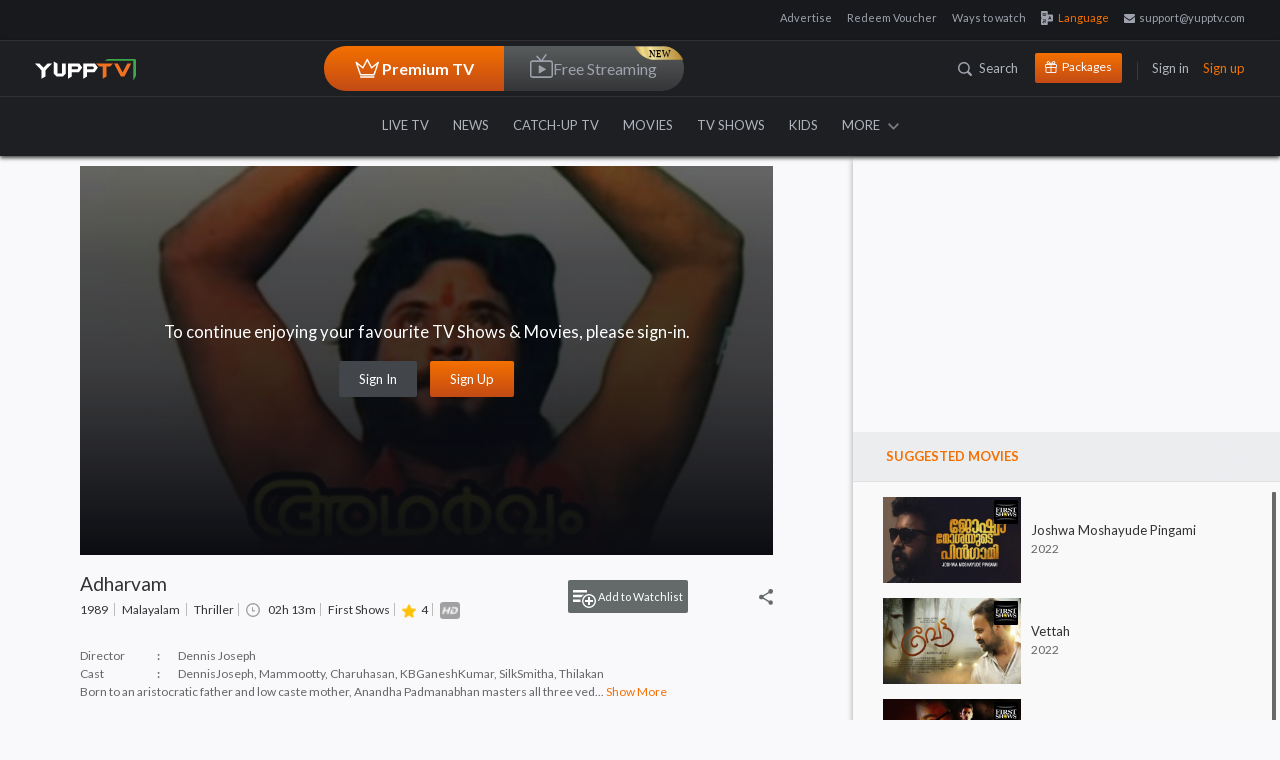

--- FILE ---
content_type: text/html; charset=utf-8
request_url: https://www.yupptv.com/movies/adharvam
body_size: 61889
content:
<!DOCTYPE html>
<html xmlns="http://www.w3.org/1999/xhtml" xmlns:og="http://opengraphprotocol.org/schema/" xmlns:fb="https://www.facebook.com/2008/fbml" lang="en" prefix="og: http://ogp.me/ns#" itemscope="" itemtype="http://schema.org/WebPage">
<head>
    <meta charset="utf-8">
    <meta name="viewport" content="width=device-width, initial-scale=1">
    <title>Adharvam Full Movie Online Watch Adharvam in Full HD Quality</title>


    <!-- Start Google Analytics -->
    <!-- Google tag (gtag.js) -->
    <script async src="https://www.googletagmanager.com/gtag/js?id=G-06SYNBB45M"></script>
    <script>window.dataLayer = window.dataLayer || []; function gtag() { dataLayer.push(arguments); } gtag('js', new Date()); gtag('config', 'G-06SYNBB45M');</script>
    <!--  End Google Analytics -->
    
        <meta name="description" content="Adharvam Movie Online Watch Adharvam Full Length HD Movie Online on YuppFlix. Adharvam Film Directed by Dennis Joseph Cast DennisJoseph,Mammootty,Charuhasan,KBGaneshKumar,SilkSmitha,Thilakan" />
        <meta name="keywords" content="" />
        <meta property="og:title" content="Adharvam Full Movie Online Watch Adharvam in Full HD Quality">

                <meta property="og:video:tag" content="Adharvam Movie Online">
                <meta property="og:video:tag" content="Watch Adharvam Full Movie Online">
                <meta property="og:video:tag" content="Adharvam HD Movie Online">
                <meta name="twitter:player" content="https://www.yupptv.com/movies/adharvam">
                <meta name="twitter:player:width" content="650">
                <meta name="twitter:player:height" content="360">
                <meta name="robots" content="index, follow">
                <meta name="viewport" content="width=device-width, initial-scale=1">
                <meta name="author" content="YuppTV">
                <meta name="googlebot-news" content="snippet">
                <meta property="fb:app_id" content="148295565314550">
                <meta name="apple-itunes-app" content="app-id665805393">
                <meta name="google-play-app" content="app-id=com.tru">
                <meta property="og:site_name" content="YuppTV">
                <meta name="twitter:card" content="summary_large_image">
                <meta name="twitter:site" content="@YuppTV">
                <meta name="twitter:creator" content="@YuppTV">
                <meta property="fb:page_id" content="158012714262916">
                <meta name="thumbnail" content="https://d13v5ue6svgdmz.cloudfront.net/images/facebook-post.jpg">
                <meta name="subject" content="Adharvam Full Movie Online Watch Adharvam in Full HD Quality">
                <link rel="canonical" href="https://www.yupptv.com/movies/adharvam" />
                <meta property="og:title" content="Adharvam Full Movie Online Watch Adharvam in Full HD Quality">
                <meta property="og:description" content="Adharvam Movie Online Watch Adharvam Full Length HD Movie Online on YuppFlix. Adharvam Film Directed by Dennis Joseph Cast DennisJoseph,Mammootty,Charuhasan,KBGaneshKumar,SilkSmitha,Thilakan">
                <meta property="og:url" content="https://www.yupptv.com/movies/adharvam">
                <meta property="og:image" content="https://d13v5ue6svgdmz.cloudfront.net/images/facebook-post.jpg">
                <meta name="twitter:title" content="Adharvam Full Movie Online Watch Adharvam in Full HD Quality">
                <meta name="twitter:description" content="Adharvam Movie Online Watch Adharvam Full Length HD Movie Online on YuppFlix. Adharvam Film Directed by Dennis Joseph Cast DennisJoseph,Mammootty,Charuhasan,KBGaneshKumar,SilkSmitha,Thilakan">
                <meta name="twitter:image" content="https://d13v5ue6svgdmz.cloudfront.net/images/facebook-post.jpg">
                <meta name="twitter:url" content="https://www.yupptv.com/movies/adharvam">
                <meta property="og:video" content="https://www.yupptv.com/movies/adharvam">
                <meta property="og:video:secure_url" content="https://www.yupptv.com/movies/adharvam">
                <meta property="og:video:width" content="650">
                <meta property="og:video:height" content="360">
                <meta property="og:video:type" content="application/x-shockwave-flash">



        <!-- Start of structured-data -->
        <script type="application/ld+json">
            {
            "@context": "http://schema.org",
            "@type": "VideoObject",
            "mainEntityOfPage": "canonical",
            "name": "Adharvam Full Movie Online Watch Adharvam in Full HD Quality",
            "url":"https://www.yupptv.com/movies/adharvam",
            "contenturl":"https://www.yupptv.com/movies/adharvam",
            "description": "Adharvam Movie Online Watch Adharvam Full Length HD Movie Online on YuppFlix. Adharvam Film Directed by Dennis Joseph Cast DennisJoseph,Mammootty,Charuhasan,KBGaneshKumar,SilkSmitha,Thilakan",
            "thumbnailUrl": "https://d13v5ue6svgdmz.cloudfront.net/images/facebook-post.jpg",
            "uploadDate":"25 Oct 2017, 09:41:26+05:30",
            "dateModified":"25 Oct 2017, 09:41:26+05:30",
            "keywords":"",
            "headline":"Adharvam Full Movie Online Watch Adharvam in Full HD Quality",
            "videoQuality" : "HD",
            "height":"600",
            "width": "300",
            "playerType" : "Jwplayer",
            "isFamilyFriendly" : "True",
            "disambiguatingDescription":"Adharvam Movie Online Watch Adharvam Full Length HD Movie Online on YuppFlix. Adharvam Film Directed by Dennis Joseph Cast DennisJoseph,Mammootty,Charuhasan,KBGaneshKumar,SilkSmitha,Thilakan",
            "publisher": {
            "@type": "Organization",
            "name": "YuppTV",
            "logo": {
            "@type": "ImageObject",
            "url": "https://yuppstatic.akamaized.net/yupptv/roku/images/YuppTV_Black.png",
            "width": "300",
            "height": "63"
            }
            }
            }
        </script>
        <!-- End of structured-data -->

                <script type="application/ld+json">
                    {
  "actor": [
    {
      "@type": "Person",
      "name": "DennisJoseph"
    },
    {
      "@type": "Person",
      "name": "Mammootty"
    },
    {
      "@type": "Person",
      "name": "Charuhasan"
    },
    {
      "@type": "Person",
      "name": "KBGaneshKumar"
    },
    {
      "@type": "Person",
      "name": "SilkSmitha"
    },
    {
      "@type": "Person",
      "name": "Thilakan"
    }
  ],
  "duration": "PT2H13M",
  "name": "Adharvam",
  "genre": [
    "Thriller"
  ],
  "identifier": {
    "@type": "PropertyValue",
    "value": [
      "tt0271355"
    ],
    "propertyID": "IMDB_ID"
  },
  "url": "https://www.yupptv.com/movies/adharvam",
  "image": [
    "https://d229kpbsb5jevy.cloudfront.net/firstshows/content/common/movie/images/custattr-movie-movie-thumbnail-2x3-movie-4sjr2b1erej.jpeg"
  ],
  "description": "Born to an aristocratic father and low caste mother, Anandha Padmanabhan masters all three vedas.when he fall for a brahmin girl, it ends up in a tragedy,turning him a mystic to Seek revenge.",
  "sameAs": "https://www.imdb.com/title/tt0271355",
  "potentialAction": {
    "@type": "WatchAction",
    "target": [
      {
        "@type": "EntryPoint",
        "urlTemplate": "https://www.yupptv.com/movies/adharvam",
        "actionPlatform": [
          "http://schema.org/DesktopWebPlatform",
          "http://schema.org/MobileWebPlatform",
          "http://schema.org/AndroidPlatform"
        ]
      }
    ],
    "actionAccessibilityRequirement": {
      "availabilityEnds": "2031-01-25T08:00:19Z",
      "eligibleRegion": [
        "EARTH"
      ],
      "availabilityStarts": "2021-11-02T09:17:55Z",
      "requiresSubscription": {
        "@type": "MediaSubscription",
        "@id": "https://www.yupptv.com/movies",
        "name": "YuppFlix"
      },
      "category": "subscription",
      "@type": "ActionAccessSpecification",
      "ineligibleRegion": [
        {
          "@type": "Country",
          "name": "IN"
        }
      ]
    }
  },
  "dateCreated": "1989-05-31T04:00:00Z",
  "director": [
    {
      "@type": "Person",
      "name": "Dennis Joseph"
    }
  ],
  "keywords": [
    "Watch Adharvam Online",
    "MAL",
    "Thriller"
  ],
  "@type": "Movie",
  "@context": "http://schema.org",
  "releasedEvent": {
    "@type": "PublicationEvent",
    "isAccessibleForFree": false,
    "startDate": "1989-05-31",
    "location": []
  },
  "@id": "https://www.yupptv.com/movies/adharvam"
}
                </script>


    
    <link async href="https://yuppstatic.akamaized.net/yupptv/yupptv_new/Web/minified/Content/css/bootstrap.css?1" rel="stylesheet" type="text/css" />
    <link async href="https://yuppstatic.akamaized.net/yupptv/yupptv_new/Web/minified/Content/css/font-awesome.min.css?1" rel="stylesheet" type="text/css" />
    <link async href="https://yuppstatic.akamaized.net/yupptv/yupptv_new/Web/minified/Content/css/styles.css?1" rel="stylesheet" type="text/css" />
    <link async rel="stylesheet" href="https://yuppstatic.akamaized.net/yupptv/yupptv_new/Web/minified/Content/css/responsive.css?1" type="text/css">
    <link async rel="stylesheet" href="https://yuppstatic.akamaized.net/yupptv/yupptv_new/Web/minified/Content/css/accounts.css?1" type="text/css">
    <link async href="https://yuppstatic.akamaized.net/yupptv/yupptv_new/Web/minified/Content/css/flag-styles.css?1" rel="stylesheet" type="text/css">
    <!-- <link href="https://fonts.googleapis.com/css?family=Lato:400,400i,700,700i,900,900i" rel="stylesheet"> -->
    <link rel="manifest" href="/manifest.json"> <!-- link for clever tap push notification -->
    
    
    <style>
        html > div[style] {
            display: none !important;
        }
    </style>

    <link href="https://yuppstatic.akamaized.net/yupptv/yupptv_new/Web/minified/Content/css/player-new.css" rel="stylesheet" type="text/css">
    <link href="https://yuppstatic.akamaized.net/yupptv/yupptv_new/Web/minified/Content/css/jquery.mCustomScrollbar.css" rel="stylesheet" />
    <link rel="stylesheet" type="text/css" href=' https://d3hprka3kr08q2.cloudfront.net/staticstorage/theo/th_2_51_2/ui.css'>
    
    
    
    

    
    <script type="text/javascript" src="https://yuppstatic.akamaized.net/yupptv/yupptv_new/Web/minified/Scripts/js/CommonPlayer.js"></script>



    <!-- Begin comScore Tag -->
    
    <!-- End comScore Tag -->
    <!-- Google Tag Manager -->
    <script>
        (function (w, d, s, l, i) {
            w[l] = w[l] || []; w[l].push({
                'gtm.start':
                    new Date().getTime(), event: 'gtm.js'
            }); var f = d.getElementsByTagName(s)[0],
                j = d.createElement(s), dl = l != 'dataLayer' ? '&l=' + l : ''; j.async = true; j.src =
                    'https://www.googletagmanager.com/gtm.js?id=' + i + dl; f.parentNode.insertBefore(j, f);
        })(window, document, 'script', 'dataLayer', 'GTM-KHGQ2D');</script>
    <!-- End Google Tag Manager -->
    <meta http-equiv="X-UA-Compatible" content="IE=edge"><script type="text/javascript">window.NREUM||(NREUM={});NREUM.info = {"beacon":"bam.nr-data.net","errorBeacon":"bam.nr-data.net","licenseKey":"8b63cb3591","applicationID":"694095600","transactionName":"NQZVZ0MCV0AAAkwNWwxMemVyTElfABhdFncNDUNBXg9VVhNOVQtCCwZnX1AaXEE=","queueTime":0,"applicationTime":288,"agent":"","atts":""}</script><script type="text/javascript">(window.NREUM||(NREUM={})).init={privacy:{cookies_enabled:true},ajax:{deny_list:["bam.nr-data.net"]},feature_flags:["soft_nav"],distributed_tracing:{enabled:true}};(window.NREUM||(NREUM={})).loader_config={agentID:"718326328",accountID:"1265629",trustKey:"1265629",xpid:"VQQBVFBRARAGXVVSDgQBVlQ=",licenseKey:"8b63cb3591",applicationID:"694095600",browserID:"718326328"};window.NREUM||(NREUM={}),__nr_require=function(t,e,n){function r(n){if(!e[n]){var o=e[n]={exports:{}};t[n][0].call(o.exports,function(e){var o=t[n][1][e];return r(o||e)},o,o.exports)}return e[n].exports}if("function"==typeof __nr_require)return __nr_require;for(var o=0;o<n.length;o++)r(n[o]);return r}({1:[function(t,e,n){function r(t){try{s.console&&console.log(t)}catch(e){}}var o,i=t("ee"),a=t(31),s={};try{o=localStorage.getItem("__nr_flags").split(","),console&&"function"==typeof console.log&&(s.console=!0,o.indexOf("dev")!==-1&&(s.dev=!0),o.indexOf("nr_dev")!==-1&&(s.nrDev=!0))}catch(c){}s.nrDev&&i.on("internal-error",function(t){r(t.stack)}),s.dev&&i.on("fn-err",function(t,e,n){r(n.stack)}),s.dev&&(r("NR AGENT IN DEVELOPMENT MODE"),r("flags: "+a(s,function(t,e){return t}).join(", ")))},{}],2:[function(t,e,n){function r(t,e,n,r,s){try{l?l-=1:o(s||new UncaughtException(t,e,n),!0)}catch(f){try{i("ierr",[f,c.now(),!0])}catch(d){}}return"function"==typeof u&&u.apply(this,a(arguments))}function UncaughtException(t,e,n){this.message=t||"Uncaught error with no additional information",this.sourceURL=e,this.line=n}function o(t,e){var n=e?null:c.now();i("err",[t,n])}var i=t("handle"),a=t(32),s=t("ee"),c=t("loader"),f=t("gos"),u=window.onerror,d=!1,p="nr@seenError";if(!c.disabled){var l=0;c.features.err=!0,t(1),window.onerror=r;try{throw new Error}catch(h){"stack"in h&&(t(14),t(13),"addEventListener"in window&&t(7),c.xhrWrappable&&t(15),d=!0)}s.on("fn-start",function(t,e,n){d&&(l+=1)}),s.on("fn-err",function(t,e,n){d&&!n[p]&&(f(n,p,function(){return!0}),this.thrown=!0,o(n))}),s.on("fn-end",function(){d&&!this.thrown&&l>0&&(l-=1)}),s.on("internal-error",function(t){i("ierr",[t,c.now(),!0])})}},{}],3:[function(t,e,n){var r=t("loader");r.disabled||(r.features.ins=!0)},{}],4:[function(t,e,n){function r(){U++,L=g.hash,this[u]=y.now()}function o(){U--,g.hash!==L&&i(0,!0);var t=y.now();this[h]=~~this[h]+t-this[u],this[d]=t}function i(t,e){E.emit("newURL",[""+g,e])}function a(t,e){t.on(e,function(){this[e]=y.now()})}var s="-start",c="-end",f="-body",u="fn"+s,d="fn"+c,p="cb"+s,l="cb"+c,h="jsTime",m="fetch",v="addEventListener",w=window,g=w.location,y=t("loader");if(w[v]&&y.xhrWrappable&&!y.disabled){var x=t(11),b=t(12),E=t(9),R=t(7),O=t(14),T=t(8),S=t(15),P=t(10),M=t("ee"),C=M.get("tracer"),N=t(23);t(17),y.features.spa=!0;var L,U=0;M.on(u,r),b.on(p,r),P.on(p,r),M.on(d,o),b.on(l,o),P.on(l,o),M.buffer([u,d,"xhr-resolved"]),R.buffer([u]),O.buffer(["setTimeout"+c,"clearTimeout"+s,u]),S.buffer([u,"new-xhr","send-xhr"+s]),T.buffer([m+s,m+"-done",m+f+s,m+f+c]),E.buffer(["newURL"]),x.buffer([u]),b.buffer(["propagate",p,l,"executor-err","resolve"+s]),C.buffer([u,"no-"+u]),P.buffer(["new-jsonp","cb-start","jsonp-error","jsonp-end"]),a(T,m+s),a(T,m+"-done"),a(P,"new-jsonp"),a(P,"jsonp-end"),a(P,"cb-start"),E.on("pushState-end",i),E.on("replaceState-end",i),w[v]("hashchange",i,N(!0)),w[v]("load",i,N(!0)),w[v]("popstate",function(){i(0,U>1)},N(!0))}},{}],5:[function(t,e,n){function r(){var t=new PerformanceObserver(function(t,e){var n=t.getEntries();s(v,[n])});try{t.observe({entryTypes:["resource"]})}catch(e){}}function o(t){if(s(v,[window.performance.getEntriesByType(w)]),window.performance["c"+p])try{window.performance[h](m,o,!1)}catch(t){}else try{window.performance[h]("webkit"+m,o,!1)}catch(t){}}function i(t){}if(window.performance&&window.performance.timing&&window.performance.getEntriesByType){var a=t("ee"),s=t("handle"),c=t(14),f=t(13),u=t(6),d=t(23),p="learResourceTimings",l="addEventListener",h="removeEventListener",m="resourcetimingbufferfull",v="bstResource",w="resource",g="-start",y="-end",x="fn"+g,b="fn"+y,E="bstTimer",R="pushState",O=t("loader");if(!O.disabled){O.features.stn=!0,t(9),"addEventListener"in window&&t(7);var T=NREUM.o.EV;a.on(x,function(t,e){var n=t[0];n instanceof T&&(this.bstStart=O.now())}),a.on(b,function(t,e){var n=t[0];n instanceof T&&s("bst",[n,e,this.bstStart,O.now()])}),c.on(x,function(t,e,n){this.bstStart=O.now(),this.bstType=n}),c.on(b,function(t,e){s(E,[e,this.bstStart,O.now(),this.bstType])}),f.on(x,function(){this.bstStart=O.now()}),f.on(b,function(t,e){s(E,[e,this.bstStart,O.now(),"requestAnimationFrame"])}),a.on(R+g,function(t){this.time=O.now(),this.startPath=location.pathname+location.hash}),a.on(R+y,function(t){s("bstHist",[location.pathname+location.hash,this.startPath,this.time])}),u()?(s(v,[window.performance.getEntriesByType("resource")]),r()):l in window.performance&&(window.performance["c"+p]?window.performance[l](m,o,d(!1)):window.performance[l]("webkit"+m,o,d(!1))),document[l]("scroll",i,d(!1)),document[l]("keypress",i,d(!1)),document[l]("click",i,d(!1))}}},{}],6:[function(t,e,n){e.exports=function(){return"PerformanceObserver"in window&&"function"==typeof window.PerformanceObserver}},{}],7:[function(t,e,n){function r(t){for(var e=t;e&&!e.hasOwnProperty(u);)e=Object.getPrototypeOf(e);e&&o(e)}function o(t){s.inPlace(t,[u,d],"-",i)}function i(t,e){return t[1]}var a=t("ee").get("events"),s=t("wrap-function")(a,!0),c=t("gos"),f=XMLHttpRequest,u="addEventListener",d="removeEventListener";e.exports=a,"getPrototypeOf"in Object?(r(document),r(window),r(f.prototype)):f.prototype.hasOwnProperty(u)&&(o(window),o(f.prototype)),a.on(u+"-start",function(t,e){var n=t[1];if(null!==n&&("function"==typeof n||"object"==typeof n)){var r=c(n,"nr@wrapped",function(){function t(){if("function"==typeof n.handleEvent)return n.handleEvent.apply(n,arguments)}var e={object:t,"function":n}[typeof n];return e?s(e,"fn-",null,e.name||"anonymous"):n});this.wrapped=t[1]=r}}),a.on(d+"-start",function(t){t[1]=this.wrapped||t[1]})},{}],8:[function(t,e,n){function r(t,e,n){var r=t[e];"function"==typeof r&&(t[e]=function(){var t=i(arguments),e={};o.emit(n+"before-start",[t],e);var a;e[m]&&e[m].dt&&(a=e[m].dt);var s=r.apply(this,t);return o.emit(n+"start",[t,a],s),s.then(function(t){return o.emit(n+"end",[null,t],s),t},function(t){throw o.emit(n+"end",[t],s),t})})}var o=t("ee").get("fetch"),i=t(32),a=t(31);e.exports=o;var s=window,c="fetch-",f=c+"body-",u=["arrayBuffer","blob","json","text","formData"],d=s.Request,p=s.Response,l=s.fetch,h="prototype",m="nr@context";d&&p&&l&&(a(u,function(t,e){r(d[h],e,f),r(p[h],e,f)}),r(s,"fetch",c),o.on(c+"end",function(t,e){var n=this;if(e){var r=e.headers.get("content-length");null!==r&&(n.rxSize=r),o.emit(c+"done",[null,e],n)}else o.emit(c+"done",[t],n)}))},{}],9:[function(t,e,n){var r=t("ee").get("history"),o=t("wrap-function")(r);e.exports=r;var i=window.history&&window.history.constructor&&window.history.constructor.prototype,a=window.history;i&&i.pushState&&i.replaceState&&(a=i),o.inPlace(a,["pushState","replaceState"],"-")},{}],10:[function(t,e,n){function r(t){function e(){f.emit("jsonp-end",[],l),t.removeEventListener("load",e,c(!1)),t.removeEventListener("error",n,c(!1))}function n(){f.emit("jsonp-error",[],l),f.emit("jsonp-end",[],l),t.removeEventListener("load",e,c(!1)),t.removeEventListener("error",n,c(!1))}var r=t&&"string"==typeof t.nodeName&&"script"===t.nodeName.toLowerCase();if(r){var o="function"==typeof t.addEventListener;if(o){var a=i(t.src);if(a){var d=s(a),p="function"==typeof d.parent[d.key];if(p){var l={};u.inPlace(d.parent,[d.key],"cb-",l),t.addEventListener("load",e,c(!1)),t.addEventListener("error",n,c(!1)),f.emit("new-jsonp",[t.src],l)}}}}}function o(){return"addEventListener"in window}function i(t){var e=t.match(d);return e?e[1]:null}function a(t,e){var n=t.match(l),r=n[1],o=n[3];return o?a(o,e[r]):e[r]}function s(t){var e=t.match(p);return e&&e.length>=3?{key:e[2],parent:a(e[1],window)}:{key:t,parent:window}}var c=t(23),f=t("ee").get("jsonp"),u=t("wrap-function")(f);if(e.exports=f,o()){var d=/[?&](?:callback|cb)=([^&#]+)/,p=/(.*)\.([^.]+)/,l=/^(\w+)(\.|$)(.*)$/,h=["appendChild","insertBefore","replaceChild"];Node&&Node.prototype&&Node.prototype.appendChild?u.inPlace(Node.prototype,h,"dom-"):(u.inPlace(HTMLElement.prototype,h,"dom-"),u.inPlace(HTMLHeadElement.prototype,h,"dom-"),u.inPlace(HTMLBodyElement.prototype,h,"dom-")),f.on("dom-start",function(t){r(t[0])})}},{}],11:[function(t,e,n){var r=t("ee").get("mutation"),o=t("wrap-function")(r),i=NREUM.o.MO;e.exports=r,i&&(window.MutationObserver=function(t){return this instanceof i?new i(o(t,"fn-")):i.apply(this,arguments)},MutationObserver.prototype=i.prototype)},{}],12:[function(t,e,n){function r(t){var e=i.context(),n=s(t,"executor-",e,null,!1),r=new f(n);return i.context(r).getCtx=function(){return e},r}var o=t("wrap-function"),i=t("ee").get("promise"),a=t("ee").getOrSetContext,s=o(i),c=t(31),f=NREUM.o.PR;e.exports=i,f&&(window.Promise=r,["all","race"].forEach(function(t){var e=f[t];f[t]=function(n){function r(t){return function(){i.emit("propagate",[null,!o],a,!1,!1),o=o||!t}}var o=!1;c(n,function(e,n){Promise.resolve(n).then(r("all"===t),r(!1))});var a=e.apply(f,arguments),s=f.resolve(a);return s}}),["resolve","reject"].forEach(function(t){var e=f[t];f[t]=function(t){var n=e.apply(f,arguments);return t!==n&&i.emit("propagate",[t,!0],n,!1,!1),n}}),f.prototype["catch"]=function(t){return this.then(null,t)},f.prototype=Object.create(f.prototype,{constructor:{value:r}}),c(Object.getOwnPropertyNames(f),function(t,e){try{r[e]=f[e]}catch(n){}}),o.wrapInPlace(f.prototype,"then",function(t){return function(){var e=this,n=o.argsToArray.apply(this,arguments),r=a(e);r.promise=e,n[0]=s(n[0],"cb-",r,null,!1),n[1]=s(n[1],"cb-",r,null,!1);var c=t.apply(this,n);return r.nextPromise=c,i.emit("propagate",[e,!0],c,!1,!1),c}}),i.on("executor-start",function(t){t[0]=s(t[0],"resolve-",this,null,!1),t[1]=s(t[1],"resolve-",this,null,!1)}),i.on("executor-err",function(t,e,n){t[1](n)}),i.on("cb-end",function(t,e,n){i.emit("propagate",[n,!0],this.nextPromise,!1,!1)}),i.on("propagate",function(t,e,n){this.getCtx&&!e||(this.getCtx=function(){if(t instanceof Promise)var e=i.context(t);return e&&e.getCtx?e.getCtx():this})}),r.toString=function(){return""+f})},{}],13:[function(t,e,n){var r=t("ee").get("raf"),o=t("wrap-function")(r),i="equestAnimationFrame";e.exports=r,o.inPlace(window,["r"+i,"mozR"+i,"webkitR"+i,"msR"+i],"raf-"),r.on("raf-start",function(t){t[0]=o(t[0],"fn-")})},{}],14:[function(t,e,n){function r(t,e,n){t[0]=a(t[0],"fn-",null,n)}function o(t,e,n){this.method=n,this.timerDuration=isNaN(t[1])?0:+t[1],t[0]=a(t[0],"fn-",this,n)}var i=t("ee").get("timer"),a=t("wrap-function")(i),s="setTimeout",c="setInterval",f="clearTimeout",u="-start",d="-";e.exports=i,a.inPlace(window,[s,"setImmediate"],s+d),a.inPlace(window,[c],c+d),a.inPlace(window,[f,"clearImmediate"],f+d),i.on(c+u,r),i.on(s+u,o)},{}],15:[function(t,e,n){function r(t,e){d.inPlace(e,["onreadystatechange"],"fn-",s)}function o(){var t=this,e=u.context(t);t.readyState>3&&!e.resolved&&(e.resolved=!0,u.emit("xhr-resolved",[],t)),d.inPlace(t,y,"fn-",s)}function i(t){x.push(t),m&&(E?E.then(a):w?w(a):(R=-R,O.data=R))}function a(){for(var t=0;t<x.length;t++)r([],x[t]);x.length&&(x=[])}function s(t,e){return e}function c(t,e){for(var n in t)e[n]=t[n];return e}t(7);var f=t("ee"),u=f.get("xhr"),d=t("wrap-function")(u),p=t(23),l=NREUM.o,h=l.XHR,m=l.MO,v=l.PR,w=l.SI,g="readystatechange",y=["onload","onerror","onabort","onloadstart","onloadend","onprogress","ontimeout"],x=[];e.exports=u;var b=window.XMLHttpRequest=function(t){var e=new h(t);try{u.emit("new-xhr",[e],e),e.addEventListener(g,o,p(!1))}catch(n){try{u.emit("internal-error",[n])}catch(r){}}return e};if(c(h,b),b.prototype=h.prototype,d.inPlace(b.prototype,["open","send"],"-xhr-",s),u.on("send-xhr-start",function(t,e){r(t,e),i(e)}),u.on("open-xhr-start",r),m){var E=v&&v.resolve();if(!w&&!v){var R=1,O=document.createTextNode(R);new m(a).observe(O,{characterData:!0})}}else f.on("fn-end",function(t){t[0]&&t[0].type===g||a()})},{}],16:[function(t,e,n){function r(t){if(!s(t))return null;var e=window.NREUM;if(!e.loader_config)return null;var n=(e.loader_config.accountID||"").toString()||null,r=(e.loader_config.agentID||"").toString()||null,f=(e.loader_config.trustKey||"").toString()||null;if(!n||!r)return null;var h=l.generateSpanId(),m=l.generateTraceId(),v=Date.now(),w={spanId:h,traceId:m,timestamp:v};return(t.sameOrigin||c(t)&&p())&&(w.traceContextParentHeader=o(h,m),w.traceContextStateHeader=i(h,v,n,r,f)),(t.sameOrigin&&!u()||!t.sameOrigin&&c(t)&&d())&&(w.newrelicHeader=a(h,m,v,n,r,f)),w}function o(t,e){return"00-"+e+"-"+t+"-01"}function i(t,e,n,r,o){var i=0,a="",s=1,c="",f="";return o+"@nr="+i+"-"+s+"-"+n+"-"+r+"-"+t+"-"+a+"-"+c+"-"+f+"-"+e}function a(t,e,n,r,o,i){var a="btoa"in window&&"function"==typeof window.btoa;if(!a)return null;var s={v:[0,1],d:{ty:"Browser",ac:r,ap:o,id:t,tr:e,ti:n}};return i&&r!==i&&(s.d.tk=i),btoa(JSON.stringify(s))}function s(t){return f()&&c(t)}function c(t){var e=!1,n={};if("init"in NREUM&&"distributed_tracing"in NREUM.init&&(n=NREUM.init.distributed_tracing),t.sameOrigin)e=!0;else if(n.allowed_origins instanceof Array)for(var r=0;r<n.allowed_origins.length;r++){var o=h(n.allowed_origins[r]);if(t.hostname===o.hostname&&t.protocol===o.protocol&&t.port===o.port){e=!0;break}}return e}function f(){return"init"in NREUM&&"distributed_tracing"in NREUM.init&&!!NREUM.init.distributed_tracing.enabled}function u(){return"init"in NREUM&&"distributed_tracing"in NREUM.init&&!!NREUM.init.distributed_tracing.exclude_newrelic_header}function d(){return"init"in NREUM&&"distributed_tracing"in NREUM.init&&NREUM.init.distributed_tracing.cors_use_newrelic_header!==!1}function p(){return"init"in NREUM&&"distributed_tracing"in NREUM.init&&!!NREUM.init.distributed_tracing.cors_use_tracecontext_headers}var l=t(28),h=t(18);e.exports={generateTracePayload:r,shouldGenerateTrace:s}},{}],17:[function(t,e,n){function r(t){var e=this.params,n=this.metrics;if(!this.ended){this.ended=!0;for(var r=0;r<p;r++)t.removeEventListener(d[r],this.listener,!1);return e.protocol&&"data"===e.protocol?void g("Ajax/DataUrl/Excluded"):void(e.aborted||(n.duration=a.now()-this.startTime,this.loadCaptureCalled||4!==t.readyState?null==e.status&&(e.status=0):i(this,t),n.cbTime=this.cbTime,s("xhr",[e,n,this.startTime,this.endTime,"xhr"],this)))}}function o(t,e){var n=c(e),r=t.params;r.hostname=n.hostname,r.port=n.port,r.protocol=n.protocol,r.host=n.hostname+":"+n.port,r.pathname=n.pathname,t.parsedOrigin=n,t.sameOrigin=n.sameOrigin}function i(t,e){t.params.status=e.status;var n=v(e,t.lastSize);if(n&&(t.metrics.rxSize=n),t.sameOrigin){var r=e.getResponseHeader("X-NewRelic-App-Data");r&&(t.params.cat=r.split(", ").pop())}t.loadCaptureCalled=!0}var a=t("loader");if(a.xhrWrappable&&!a.disabled){var s=t("handle"),c=t(18),f=t(16).generateTracePayload,u=t("ee"),d=["load","error","abort","timeout"],p=d.length,l=t("id"),h=t(24),m=t(22),v=t(19),w=t(23),g=t(25).recordSupportability,y=NREUM.o.REQ,x=window.XMLHttpRequest;a.features.xhr=!0,t(15),t(8),u.on("new-xhr",function(t){var e=this;e.totalCbs=0,e.called=0,e.cbTime=0,e.end=r,e.ended=!1,e.xhrGuids={},e.lastSize=null,e.loadCaptureCalled=!1,e.params=this.params||{},e.metrics=this.metrics||{},t.addEventListener("load",function(n){i(e,t)},w(!1)),h&&(h>34||h<10)||t.addEventListener("progress",function(t){e.lastSize=t.loaded},w(!1))}),u.on("open-xhr-start",function(t){this.params={method:t[0]},o(this,t[1]),this.metrics={}}),u.on("open-xhr-end",function(t,e){"loader_config"in NREUM&&"xpid"in NREUM.loader_config&&this.sameOrigin&&e.setRequestHeader("X-NewRelic-ID",NREUM.loader_config.xpid);var n=f(this.parsedOrigin);if(n){var r=!1;n.newrelicHeader&&(e.setRequestHeader("newrelic",n.newrelicHeader),r=!0),n.traceContextParentHeader&&(e.setRequestHeader("traceparent",n.traceContextParentHeader),n.traceContextStateHeader&&e.setRequestHeader("tracestate",n.traceContextStateHeader),r=!0),r&&(this.dt=n)}}),u.on("send-xhr-start",function(t,e){var n=this.metrics,r=t[0],o=this;if(n&&r){var i=m(r);i&&(n.txSize=i)}this.startTime=a.now(),this.listener=function(t){try{"abort"!==t.type||o.loadCaptureCalled||(o.params.aborted=!0),("load"!==t.type||o.called===o.totalCbs&&(o.onloadCalled||"function"!=typeof e.onload))&&o.end(e)}catch(n){try{u.emit("internal-error",[n])}catch(r){}}};for(var s=0;s<p;s++)e.addEventListener(d[s],this.listener,w(!1))}),u.on("xhr-cb-time",function(t,e,n){this.cbTime+=t,e?this.onloadCalled=!0:this.called+=1,this.called!==this.totalCbs||!this.onloadCalled&&"function"==typeof n.onload||this.end(n)}),u.on("xhr-load-added",function(t,e){var n=""+l(t)+!!e;this.xhrGuids&&!this.xhrGuids[n]&&(this.xhrGuids[n]=!0,this.totalCbs+=1)}),u.on("xhr-load-removed",function(t,e){var n=""+l(t)+!!e;this.xhrGuids&&this.xhrGuids[n]&&(delete this.xhrGuids[n],this.totalCbs-=1)}),u.on("xhr-resolved",function(){this.endTime=a.now()}),u.on("addEventListener-end",function(t,e){e instanceof x&&"load"===t[0]&&u.emit("xhr-load-added",[t[1],t[2]],e)}),u.on("removeEventListener-end",function(t,e){e instanceof x&&"load"===t[0]&&u.emit("xhr-load-removed",[t[1],t[2]],e)}),u.on("fn-start",function(t,e,n){e instanceof x&&("onload"===n&&(this.onload=!0),("load"===(t[0]&&t[0].type)||this.onload)&&(this.xhrCbStart=a.now()))}),u.on("fn-end",function(t,e){this.xhrCbStart&&u.emit("xhr-cb-time",[a.now()-this.xhrCbStart,this.onload,e],e)}),u.on("fetch-before-start",function(t){function e(t,e){var n=!1;return e.newrelicHeader&&(t.set("newrelic",e.newrelicHeader),n=!0),e.traceContextParentHeader&&(t.set("traceparent",e.traceContextParentHeader),e.traceContextStateHeader&&t.set("tracestate",e.traceContextStateHeader),n=!0),n}var n,r=t[1]||{};"string"==typeof t[0]?n=t[0]:t[0]&&t[0].url?n=t[0].url:window.URL&&t[0]&&t[0]instanceof URL&&(n=t[0].href),n&&(this.parsedOrigin=c(n),this.sameOrigin=this.parsedOrigin.sameOrigin);var o=f(this.parsedOrigin);if(o&&(o.newrelicHeader||o.traceContextParentHeader))if("string"==typeof t[0]||window.URL&&t[0]&&t[0]instanceof URL){var i={};for(var a in r)i[a]=r[a];i.headers=new Headers(r.headers||{}),e(i.headers,o)&&(this.dt=o),t.length>1?t[1]=i:t.push(i)}else t[0]&&t[0].headers&&e(t[0].headers,o)&&(this.dt=o)}),u.on("fetch-start",function(t,e){this.params={},this.metrics={},this.startTime=a.now(),this.dt=e,t.length>=1&&(this.target=t[0]),t.length>=2&&(this.opts=t[1]);var n,r=this.opts||{},i=this.target;if("string"==typeof i?n=i:"object"==typeof i&&i instanceof y?n=i.url:window.URL&&"object"==typeof i&&i instanceof URL&&(n=i.href),o(this,n),"data"!==this.params.protocol){var s=(""+(i&&i instanceof y&&i.method||r.method||"GET")).toUpperCase();this.params.method=s,this.txSize=m(r.body)||0}}),u.on("fetch-done",function(t,e){if(this.endTime=a.now(),this.params||(this.params={}),"data"===this.params.protocol)return void g("Ajax/DataUrl/Excluded");this.params.status=e?e.status:0;var n;"string"==typeof this.rxSize&&this.rxSize.length>0&&(n=+this.rxSize);var r={txSize:this.txSize,rxSize:n,duration:a.now()-this.startTime};s("xhr",[this.params,r,this.startTime,this.endTime,"fetch"],this)})}},{}],18:[function(t,e,n){var r={};e.exports=function(t){if(t in r)return r[t];if(0===(t||"").indexOf("data:"))return{protocol:"data"};var e=document.createElement("a"),n=window.location,o={};e.href=t,o.port=e.port;var i=e.href.split("://");!o.port&&i[1]&&(o.port=i[1].split("/")[0].split("@").pop().split(":")[1]),o.port&&"0"!==o.port||(o.port="https"===i[0]?"443":"80"),o.hostname=e.hostname||n.hostname,o.pathname=e.pathname,o.protocol=i[0],"/"!==o.pathname.charAt(0)&&(o.pathname="/"+o.pathname);var a=!e.protocol||":"===e.protocol||e.protocol===n.protocol,s=e.hostname===document.domain&&e.port===n.port;return o.sameOrigin=a&&(!e.hostname||s),"/"===o.pathname&&(r[t]=o),o}},{}],19:[function(t,e,n){function r(t,e){var n=t.responseType;return"json"===n&&null!==e?e:"arraybuffer"===n||"blob"===n||"json"===n?o(t.response):"text"===n||""===n||void 0===n?o(t.responseText):void 0}var o=t(22);e.exports=r},{}],20:[function(t,e,n){function r(){}function o(t,e,n,r){return function(){return u.recordSupportability("API/"+e+"/called"),i(t+e,[f.now()].concat(s(arguments)),n?null:this,r),n?void 0:this}}var i=t("handle"),a=t(31),s=t(32),c=t("ee").get("tracer"),f=t("loader"),u=t(25),d=NREUM;"undefined"==typeof window.newrelic&&(newrelic=d);var p=["setPageViewName","setCustomAttribute","setErrorHandler","finished","addToTrace","inlineHit","addRelease"],l="api-",h=l+"ixn-";a(p,function(t,e){d[e]=o(l,e,!0,"api")}),d.addPageAction=o(l,"addPageAction",!0),d.setCurrentRouteName=o(l,"routeName",!0),e.exports=newrelic,d.interaction=function(){return(new r).get()};var m=r.prototype={createTracer:function(t,e){var n={},r=this,o="function"==typeof e;return i(h+"tracer",[f.now(),t,n],r),function(){if(c.emit((o?"":"no-")+"fn-start",[f.now(),r,o],n),o)try{return e.apply(this,arguments)}catch(t){throw c.emit("fn-err",[arguments,this,t],n),t}finally{c.emit("fn-end",[f.now()],n)}}}};a("actionText,setName,setAttribute,save,ignore,onEnd,getContext,end,get".split(","),function(t,e){m[e]=o(h,e)}),newrelic.noticeError=function(t,e){"string"==typeof t&&(t=new Error(t)),u.recordSupportability("API/noticeError/called"),i("err",[t,f.now(),!1,e])}},{}],21:[function(t,e,n){function r(t){if(NREUM.init){for(var e=NREUM.init,n=t.split("."),r=0;r<n.length-1;r++)if(e=e[n[r]],"object"!=typeof e)return;return e=e[n[n.length-1]]}}e.exports={getConfiguration:r}},{}],22:[function(t,e,n){e.exports=function(t){if("string"==typeof t&&t.length)return t.length;if("object"==typeof t){if("undefined"!=typeof ArrayBuffer&&t instanceof ArrayBuffer&&t.byteLength)return t.byteLength;if("undefined"!=typeof Blob&&t instanceof Blob&&t.size)return t.size;if(!("undefined"!=typeof FormData&&t instanceof FormData))try{return JSON.stringify(t).length}catch(e){return}}}},{}],23:[function(t,e,n){var r=!1;try{var o=Object.defineProperty({},"passive",{get:function(){r=!0}});window.addEventListener("testPassive",null,o),window.removeEventListener("testPassive",null,o)}catch(i){}e.exports=function(t){return r?{passive:!0,capture:!!t}:!!t}},{}],24:[function(t,e,n){var r=0,o=navigator.userAgent.match(/Firefox[\/\s](\d+\.\d+)/);o&&(r=+o[1]),e.exports=r},{}],25:[function(t,e,n){function r(t,e){var n=[a,t,{name:t},e];return i("storeMetric",n,null,"api"),n}function o(t,e){var n=[s,t,{name:t},e];return i("storeEventMetrics",n,null,"api"),n}var i=t("handle"),a="sm",s="cm";e.exports={constants:{SUPPORTABILITY_METRIC:a,CUSTOM_METRIC:s},recordSupportability:r,recordCustom:o}},{}],26:[function(t,e,n){function r(){return s.exists&&performance.now?Math.round(performance.now()):(i=Math.max((new Date).getTime(),i))-a}function o(){return i}var i=(new Date).getTime(),a=i,s=t(33);e.exports=r,e.exports.offset=a,e.exports.getLastTimestamp=o},{}],27:[function(t,e,n){function r(t,e){var n=t.getEntries();n.forEach(function(t){"first-paint"===t.name?l("timing",["fp",Math.floor(t.startTime)]):"first-contentful-paint"===t.name&&l("timing",["fcp",Math.floor(t.startTime)])})}function o(t,e){var n=t.getEntries();if(n.length>0){var r=n[n.length-1];if(f&&f<r.startTime)return;var o=[r],i=a({});i&&o.push(i),l("lcp",o)}}function i(t){t.getEntries().forEach(function(t){t.hadRecentInput||l("cls",[t])})}function a(t){var e=navigator.connection||navigator.mozConnection||navigator.webkitConnection;if(e)return e.type&&(t["net-type"]=e.type),e.effectiveType&&(t["net-etype"]=e.effectiveType),e.rtt&&(t["net-rtt"]=e.rtt),e.downlink&&(t["net-dlink"]=e.downlink),t}function s(t){if(t instanceof w&&!y){var e=Math.round(t.timeStamp),n={type:t.type};a(n),e<=h.now()?n.fid=h.now()-e:e>h.offset&&e<=Date.now()?(e-=h.offset,n.fid=h.now()-e):e=h.now(),y=!0,l("timing",["fi",e,n])}}function c(t){"hidden"===t&&(f=h.now(),l("pageHide",[f]))}if(!("init"in NREUM&&"page_view_timing"in NREUM.init&&"enabled"in NREUM.init.page_view_timing&&NREUM.init.page_view_timing.enabled===!1)){var f,u,d,p,l=t("handle"),h=t("loader"),m=t(30),v=t(23),w=NREUM.o.EV;if("PerformanceObserver"in window&&"function"==typeof window.PerformanceObserver){u=new PerformanceObserver(r);try{u.observe({entryTypes:["paint"]})}catch(g){}d=new PerformanceObserver(o);try{d.observe({entryTypes:["largest-contentful-paint"]})}catch(g){}p=new PerformanceObserver(i);try{p.observe({type:"layout-shift",buffered:!0})}catch(g){}}if("addEventListener"in document){var y=!1,x=["click","keydown","mousedown","pointerdown","touchstart"];x.forEach(function(t){document.addEventListener(t,s,v(!1))})}m(c)}},{}],28:[function(t,e,n){function r(){function t(){return e?15&e[n++]:16*Math.random()|0}var e=null,n=0,r=window.crypto||window.msCrypto;r&&r.getRandomValues&&(e=r.getRandomValues(new Uint8Array(31)));for(var o,i="xxxxxxxx-xxxx-4xxx-yxxx-xxxxxxxxxxxx",a="",s=0;s<i.length;s++)o=i[s],"x"===o?a+=t().toString(16):"y"===o?(o=3&t()|8,a+=o.toString(16)):a+=o;return a}function o(){return a(16)}function i(){return a(32)}function a(t){function e(){return n?15&n[r++]:16*Math.random()|0}var n=null,r=0,o=window.crypto||window.msCrypto;o&&o.getRandomValues&&Uint8Array&&(n=o.getRandomValues(new Uint8Array(t)));for(var i=[],a=0;a<t;a++)i.push(e().toString(16));return i.join("")}e.exports={generateUuid:r,generateSpanId:o,generateTraceId:i}},{}],29:[function(t,e,n){function r(t,e){if(!o)return!1;if(t!==o)return!1;if(!e)return!0;if(!i)return!1;for(var n=i.split("."),r=e.split("."),a=0;a<r.length;a++)if(r[a]!==n[a])return!1;return!0}var o=null,i=null,a=/Version\/(\S+)\s+Safari/;if(navigator.userAgent){var s=navigator.userAgent,c=s.match(a);c&&s.indexOf("Chrome")===-1&&s.indexOf("Chromium")===-1&&(o="Safari",i=c[1])}e.exports={agent:o,version:i,match:r}},{}],30:[function(t,e,n){function r(t){function e(){t(s&&document[s]?document[s]:document[i]?"hidden":"visible")}"addEventListener"in document&&a&&document.addEventListener(a,e,o(!1))}var o=t(23);e.exports=r;var i,a,s;"undefined"!=typeof document.hidden?(i="hidden",a="visibilitychange",s="visibilityState"):"undefined"!=typeof document.msHidden?(i="msHidden",a="msvisibilitychange"):"undefined"!=typeof document.webkitHidden&&(i="webkitHidden",a="webkitvisibilitychange",s="webkitVisibilityState")},{}],31:[function(t,e,n){function r(t,e){var n=[],r="",i=0;for(r in t)o.call(t,r)&&(n[i]=e(r,t[r]),i+=1);return n}var o=Object.prototype.hasOwnProperty;e.exports=r},{}],32:[function(t,e,n){function r(t,e,n){e||(e=0),"undefined"==typeof n&&(n=t?t.length:0);for(var r=-1,o=n-e||0,i=Array(o<0?0:o);++r<o;)i[r]=t[e+r];return i}e.exports=r},{}],33:[function(t,e,n){e.exports={exists:"undefined"!=typeof window.performance&&window.performance.timing&&"undefined"!=typeof window.performance.timing.navigationStart}},{}],ee:[function(t,e,n){function r(){}function o(t){function e(t){return t&&t instanceof r?t:t?f(t,c,a):a()}function n(n,r,o,i,a){if(a!==!1&&(a=!0),!l.aborted||i){t&&a&&t(n,r,o);for(var s=e(o),c=m(n),f=c.length,u=0;u<f;u++)c[u].apply(s,r);var p=d[y[n]];return p&&p.push([x,n,r,s]),s}}function i(t,e){g[t]=m(t).concat(e)}function h(t,e){var n=g[t];if(n)for(var r=0;r<n.length;r++)n[r]===e&&n.splice(r,1)}function m(t){return g[t]||[]}function v(t){return p[t]=p[t]||o(n)}function w(t,e){l.aborted||u(t,function(t,n){e=e||"feature",y[n]=e,e in d||(d[e]=[])})}var g={},y={},x={on:i,addEventListener:i,removeEventListener:h,emit:n,get:v,listeners:m,context:e,buffer:w,abort:s,aborted:!1};return x}function i(t){return f(t,c,a)}function a(){return new r}function s(){(d.api||d.feature)&&(l.aborted=!0,d=l.backlog={})}var c="nr@context",f=t("gos"),u=t(31),d={},p={},l=e.exports=o();e.exports.getOrSetContext=i,l.backlog=d},{}],gos:[function(t,e,n){function r(t,e,n){if(o.call(t,e))return t[e];var r=n();if(Object.defineProperty&&Object.keys)try{return Object.defineProperty(t,e,{value:r,writable:!0,enumerable:!1}),r}catch(i){}return t[e]=r,r}var o=Object.prototype.hasOwnProperty;e.exports=r},{}],handle:[function(t,e,n){function r(t,e,n,r){o.buffer([t],r),o.emit(t,e,n)}var o=t("ee").get("handle");e.exports=r,r.ee=o},{}],id:[function(t,e,n){function r(t){var e=typeof t;return!t||"object"!==e&&"function"!==e?-1:t===window?0:a(t,i,function(){return o++})}var o=1,i="nr@id",a=t("gos");e.exports=r},{}],loader:[function(t,e,n){function r(){if(!T++){var t=O.info=NREUM.info,e=m.getElementsByTagName("script")[0];if(setTimeout(f.abort,3e4),!(t&&t.licenseKey&&t.applicationID&&e))return f.abort();c(E,function(e,n){t[e]||(t[e]=n)});var n=a();s("mark",["onload",n+O.offset],null,"api"),s("timing",["load",n]);var r=m.createElement("script");0===t.agent.indexOf("http://")||0===t.agent.indexOf("https://")?r.src=t.agent:r.src=l+"://"+t.agent,e.parentNode.insertBefore(r,e)}}function o(){"complete"===m.readyState&&i()}function i(){s("mark",["domContent",a()+O.offset],null,"api")}var a=t(26),s=t("handle"),c=t(31),f=t("ee"),u=t(29),d=t(21),p=t(23),l=d.getConfiguration("ssl")===!1?"http":"https",h=window,m=h.document,v="addEventListener",w="attachEvent",g=h.XMLHttpRequest,y=g&&g.prototype,x=!1;NREUM.o={ST:setTimeout,SI:h.setImmediate,CT:clearTimeout,XHR:g,REQ:h.Request,EV:h.Event,PR:h.Promise,MO:h.MutationObserver};var b=""+location,E={beacon:"bam.nr-data.net",errorBeacon:"bam.nr-data.net",agent:"js-agent.newrelic.com/nr-spa-1216.min.js"},R=g&&y&&y[v]&&!/CriOS/.test(navigator.userAgent),O=e.exports={offset:a.getLastTimestamp(),now:a,origin:b,features:{},xhrWrappable:R,userAgent:u,disabled:x};if(!x){t(20),t(27),m[v]?(m[v]("DOMContentLoaded",i,p(!1)),h[v]("load",r,p(!1))):(m[w]("onreadystatechange",o),h[w]("onload",r)),s("mark",["firstbyte",a.getLastTimestamp()],null,"api");var T=0}},{}],"wrap-function":[function(t,e,n){function r(t,e){function n(e,n,r,c,f){function nrWrapper(){var i,a,u,p;try{a=this,i=d(arguments),u="function"==typeof r?r(i,a):r||{}}catch(l){o([l,"",[i,a,c],u],t)}s(n+"start",[i,a,c],u,f);try{return p=e.apply(a,i)}catch(h){throw s(n+"err",[i,a,h],u,f),h}finally{s(n+"end",[i,a,p],u,f)}}return a(e)?e:(n||(n=""),nrWrapper[p]=e,i(e,nrWrapper,t),nrWrapper)}function r(t,e,r,o,i){r||(r="");var s,c,f,u="-"===r.charAt(0);for(f=0;f<e.length;f++)c=e[f],s=t[c],a(s)||(t[c]=n(s,u?c+r:r,o,c,i))}function s(n,r,i,a){if(!h||e){var s=h;h=!0;try{t.emit(n,r,i,e,a)}catch(c){o([c,n,r,i],t)}h=s}}return t||(t=u),n.inPlace=r,n.flag=p,n}function o(t,e){e||(e=u);try{e.emit("internal-error",t)}catch(n){}}function i(t,e,n){if(Object.defineProperty&&Object.keys)try{var r=Object.keys(t);return r.forEach(function(n){Object.defineProperty(e,n,{get:function(){return t[n]},set:function(e){return t[n]=e,e}})}),e}catch(i){o([i],n)}for(var a in t)l.call(t,a)&&(e[a]=t[a]);return e}function a(t){return!(t&&t instanceof Function&&t.apply&&!t[p])}function s(t,e){var n=e(t);return n[p]=t,i(t,n,u),n}function c(t,e,n){var r=t[e];t[e]=s(r,n)}function f(){for(var t=arguments.length,e=new Array(t),n=0;n<t;++n)e[n]=arguments[n];return e}var u=t("ee"),d=t(32),p="nr@original",l=Object.prototype.hasOwnProperty,h=!1;e.exports=r,e.exports.wrapFunction=s,e.exports.wrapInPlace=c,e.exports.argsToArray=f},{}]},{},["loader",2,17,5,3,4]);</script>

    <script src="https://yuppstatic.akamaized.net/yupptv/yupptv_new/Web/minified/Scripts/js/plugins.js"></script>

    <!-- Start Alexa Certify Javascript -->
    
    <!-- End Alexa Certify Javascript -->
    <!-- Facebook Pixel Code -->
    <script>
        !function (f, b, e, v, n, t, s) {
            if (f.fbq) return; n = f.fbq = function () {
                n.callMethod ?
                    n.callMethod.apply(n, arguments) : n.queue.push(arguments)
            }; if (!f._fbq) f._fbq = n;
            n.push = n; n.loaded = !0; n.version = '2.0'; n.queue = []; t = b.createElement(e); t.async = !0;
            t.src = v; s = b.getElementsByTagName(e)[0]; s.parentNode.insertBefore(t, s)
        }(window,
            document, 'script', 'https://connect.facebook.net/en_US/fbevents.js');
        fbq('init', '242716032603945');
        fbq('track', 'PageView');
    </script>
    <noscript>
        <img height="1" width="1" style="display:none"
             src="https://www.facebook.com/tr?id=242716032603945&ev=PageView&noscript=1" />
    </noscript>
    <!-- DO NOT MODIFY -->
    <!-- End Facebook Pixel Code -->
    <!-- Hotjar Tracking Code for http://www.yupptv.com -->
    <script>
        (function (h, o, t, j, a, r) {
            h.hj = h.hj || function () { (h.hj.q = h.hj.q || []).push(arguments) };
            h._hjSettings = { hjid: 178945, hjsv: 6 };
            a = o.getElementsByTagName('head')[0];
            r = o.createElement('script'); r.async = 1;
            r.src = t + h._hjSettings.hjid + j + h._hjSettings.hjsv;
            a.appendChild(r);
        })(window, document, 'https://static.hotjar.com/c/hotjar-', '.js?sv=');
    </script>
    <!-- Global site tag (gtag.js) - Google Ads: 1007853834 -->
    <script async src="https://www.googletagmanager.com/gtag/js?id=AW-1007853834"></script>

    <script>
        window.dataLayer = window.dataLayer || [];
        function gtag() { dataLayer.push(arguments); }
        gtag('js', new Date());
        gtag('config', 'AW-1007853834', { 'allow_enhanced_conversions': true });
    </script>
    <!-- header ad script -->
    <style>
        @media screen and (min-width: 1200px) {
          #div-gpt-ad-1488270374804-6 { display: none !important; }
          #div-gpt-ad-1488270374804-7 { display: none !important; }
        }
        @media screen and (min-width: 500px) and (max-width: 1200px){
          #div-gpt-ad-1488270374804-5 { display: none !important; }
          #div-gpt-ad-1488270374804-7 { display: none !important; }
        }
        @media screen and (max-width: 500px){
          #div-gpt-ad-1488270374804-5 { display: none !important; }
          #div-gpt-ad-1488270374804-6 { display: none !important; }
        }
    </style>
    <script async='async' src='https://www.googletagservices.com/tag/js/gpt.js'></script>

    <script>
        var googletag = googletag || {};
        googletag.cmd = googletag.cmd || [];
    </script>
    <script>
        var lang_code = '';
        if ('MAL'!= null)
        {
            lang_code ='MAL';
        }
        //below code added in common.js
        //googletag.cmd.push(function () {
        //    var width = window.innerWidth || document.documentElement.clientWidth;
        //    googletag.defineSlot('/28418187/Yupptv.com_Display/Yupptv.com_300x250_BP_1', [300, 250], 'div-gpt-ad-1488270374804-0').addService(googletag.pubads());
        //    if (width >= 1200) {
        //        googletag.defineSlot('/28418187/Yupptv.com_Display/Yupptv.com_728x90_FT_4', [728, 90], 'div-gpt-ad-1488270374804-5').addService(googletag.pubads());
        //    }
        //    else if ((width >= 500) && (width < 1200)) {
        //        googletag.defineSlot('/28418187/Yupptv.com_Display/Yupptv.com_468x60_FT_4', [468, 60], 'div-gpt-ad-1488270374804-6').addService(googletag.pubads());
        //    }
        //    else if (width < 500) {
        //        googletag.defineSlot('/28418187/Yupptv.com_Display/Yupptv.com_300x250_FT_4', [300, 250], 'div-gpt-ad-1488270374804-7').addService(googletag.pubads());
        //    }
        //    googletag.pubads().enableSingleRequest();
        //    googletag.pubads().setTargeting('lang_code', [lang_code]);
        //    setInterval(function () { googletag.pubads().refresh(); }, 180000);
        //    googletag.enableServices();
        //});

    </script>
    <!-- End header ad script -->
    <!-- cleverTap code starts here -->
    <script>
        //$.cookie("navigationFrom","", { expires: 1 });
        //$.cookie("sectionName", "", { expires: 1 });

        if ('serviceWorker' in navigator) {
            navigator.serviceWorker.register('/clevertap_sw.js', { scope: '/' })
                .then(function (reg) {
                    // registration worked
                    //console.log('Registration succeeded. Scope is ' + reg.scope);
                }).catch(function (error) {
                    // registration failed
                    //console.log('Registration failed with ' + error);
                });
        }
    </script>
    <script type="text/javascript">
        var isMobile = /iPhone|iPad|iPod|Android/i.test(navigator.userAgent);
        var platform;
        if (isMobile) {
            platform = "mobileweb";
        }
        else {
            platform = "web";
        }
        var os = "unknown";
        var nAgt = navigator.userAgent;
        var clientStrings = [
            { s: 'Windows 10', r: /(Windows 10.0|Windows NT 10.0)/ },
            { s: 'Windows 8.1', r: /(Windows 8.1|Windows NT 6.3)/ },
            { s: 'Windows 8', r: /(Windows 8|Windows NT 6.2)/ },
            { s: 'Windows 7', r: /(Windows 7|Windows NT 6.1)/ },
            { s: 'Windows Vista', r: /Windows NT 6.0/ },
            { s: 'Windows Server 2003', r: /Windows NT 5.2/ },
            { s: 'Windows XP', r: /(Windows NT 5.1|Windows XP)/ },
            { s: 'Windows 2000', r: /(Windows NT 5.0|Windows 2000)/ },
            { s: 'Windows ME', r: /(Win 9x 4.90|Windows ME)/ },
            { s: 'Windows 98', r: /(Windows 98|Win98)/ },
            { s: 'Windows 95', r: /(Windows 95|Win95|Windows_95)/ },
            { s: 'Windows NT 4.0', r: /(Windows NT 4.0|WinNT4.0|WinNT|Windows NT)/ },
            { s: 'Windows CE', r: /Windows CE/ },
            { s: 'Windows 3.11', r: /Win16/ },
            { s: 'Android', r: /Android/ },
            { s: 'Open BSD', r: /OpenBSD/ },
            { s: 'Sun OS', r: /SunOS/ },
            { s: 'Chrome OS', r: /CrOS/ },
            { s: 'Linux', r: /(Linux|X11(?!.*CrOS))/ },
            { s: 'iOS', r: /(iPhone|iPad|iPod)/ },
            { s: 'Mac OS X', r: /Mac OS X/ },
            { s: 'Mac OS', r: /(Mac OS|MacPPC|MacIntel|Mac_PowerPC|Macintosh)/ },
            { s: 'QNX', r: /QNX/ },
            { s: 'UNIX', r: /UNIX/ },
            { s: 'BeOS', r: /BeOS/ },
            { s: 'OS/2', r: /OS\/2/ },
            { s: 'Search Bot', r: /(nuhk|Googlebot|Yammybot|Openbot|Slurp|MSNBot|Ask Jeeves\/Teoma|ia_archiver)/ }
        ];
        for (var id in clientStrings) {
            var cs = clientStrings[id];
            if (cs.r.test(nAgt)) {
                os = cs.s;
                break;
            }
        }
	    var clevertap = {event:[], profile:[], account:[], onUserLogin:[], notifications:[], privacy:[]};
	    clevertap.account.push({ "id": 'W84-R96-455Z' });

	    clevertap.privacy.push({optOut: false}); //set the flag to true, if the user of the device opts out of sharing their data
	    clevertap.privacy.push({useIP: true}); //set the flag to true, if the user agrees to share their IP data
	    (function () {
		     var wzrk = document.createElement('script');
		     wzrk.type = 'text/javascript';
		     wzrk.async = true;
		     wzrk.src = ('https:' == document.location.protocol ? 'https://d2r1yp2w7bby2u.cloudfront.net' : 'http://static.clevertap.com') + '/js/clevertap.min.js';
		     var s = document.getElementsByTagName('script')[0];
		     s.parentNode.insertBefore(wzrk, s);
	    })();

		clevertap.notifications.push({
            "titleText": "Would you like to receive Push Notifications?",
            "bodyText": "We promise to only send you relevant content and give you updates on your transactions",
            "okButtonText": "Sign me up!",
            "rejectButtonText": "No thanks",
            "okButtonColor": "#f28046"
        });
    </script>
    <script type="text/javascript">

        var prevObj;
        String.prototype.capitalize = function () {
            return this.charAt(0).toUpperCase() + this.slice(1).toLowerCase();
        }
        $(document).ready(function () {
            $(".banner a").click(function () {
                if (localStorage.getItem("bannerClicked") != "true") {
                    localStorage.setItem("bannerClicked", "true");
                    var parms = this.id.split("~");
                    bannerClicked(parms[0], parms[1])
                    //localStorage.setItem("bannerClicked", "false");
                }
            });

        });

       function dateFromEpoch(epoch, id)
        {
            var monthNames = ["Jan", "Feb", "Mar", "Apr", "May", "June", "July", "Aug", "Sep", "Oct", "Nov", "Dec"];
            var f = new Date(epoch);
            var s = prefix((f.getHours())) + ":";
            s += prefix((f.getMinutes())) + " | ";
            s += prefix(f.getDate()) + nth(f.getDate()) +  " ";
            s += monthNames[f.getMonth()];
            //return s;
            document.getElementById(id).innerHTML = s;
        }

        const nth = function (d) {
            if (d > 3 && d < 21) return 'th';
            switch (d % 10) {
                case 1: return "st";
                case 2: return "nd";
                case 3: return "rd";
                default: return "th";
            }
        }


    function prefix(n) {
        return n > 9 ? "" + n : "0" + n;
    }

	    function stringToDate(_date) {
            var datetime = _date.split(" ");
            var date = datetime[0].split("/");
            var formatDate = date[2] + "-" + date[1] + "-" + date[0] + " " + datetime[1];
            var formatedDate = new Date(formatDate);
            return formatedDate;
        }

        if ("False" == "True") {
            var ped = new Date("");
            var d;
            if ("" != "") {
                d = stringToDate("");
            }
            var rdn = d;
            var pd = new Date("");

            var obj = {}
            if ("" != "") {
                obj["Identity"] = ""
            }
            if ("" != "") {
                obj["Name"] = ""
            }
            if ("" != "") {
                obj["Email"] = ""
            }
            if ("ALL" != "") {
                obj["selected languages"] = "ALL"
            }
            if ("" != "") {
                obj["partner id"] = ""
            }
            if ("" != "") {
                obj["subscriptionstatus"] = ""
            }
            if ("" != "") {
                var tmp = "".split('-')
                var phone = ""
                if (tmp.length > 1) {
                    phone = "+" + tmp[0] + tmp[1]
                }
                obj["Phone"] = phone
            }
            if ("" != "") {
                obj["mobileverfication"] = ""
            }
            if ("" != "") {
                obj["State"] = ""
            }
            if ("" != "") {
                obj["Country"] = ""
            }

                obj["subscribedPacks"] = ""

            if (pd != "") {
                obj["purchaseDate"] = pd
            }
            if (ped != "") {
                obj["packageExpiryDate"] = ped
            }
            if ("" != "") {
                obj["customerStatus"] = ""
            }
            if (rdn != "") {
                obj["registrationDateNew"] = rdn
            }
            if ("" != "") {
                obj["promotionalStatus"] = ""
            }
           // console.log("Site " + JSON.stringify(obj));
		      clevertap.onUserLogin.push({ "Site": obj });
            clevertap.profile.push({"Site": obj });
        }



        function contentBrowse(page) {
            localStorage.setItem("bannerClicked", "false");
            var Obj = {
                "Platform": platform,
            }

            if (page != "") {
                Obj["Content Page"] = (page == "home" ? "Home" : page)
            }
            if (window.location.href.includes("online-tv") == true) {
                Obj["Tab"] = "Free Live TV";
            }
            else { Obj["Tab"] = "Premium TV"; }
            //Obj["OS"] = os;
            preContentPlayed();
            //console.log("content Browse " + JSON.stringify(Obj));
            //clevertap.event.push("Content Browse", Obj);
            setTimeout(function () {
                clevertap.event.push("Content Browse", Obj);
            }, 5000);

        }

        function contentBrowseDetail(page, cid, cname) {
            localStorage.setItem("bannerClicked", "false");
            var Obj = {
                "Platform": platform,
            }

            if (page != "") {
                Obj["Content Page"] = (page == "home" ? "Home" : page)
            }
            if (cid != "") {
                Obj["Content Id"] = cid
            }
            if (cname != "") {
                Obj["Content Name"] = cname
            }
            if (window.location.href.includes("online-tv") == true) {
                Obj["Tab"] = "Free Live TV";
            }
            else { Obj["Tab"] = "Premium TV"; }
            preContentPlayed();
            //console.log("content Browse Detail Page " + JSON.stringify(Obj));

            //clevertap.event.push("Content Browse Detail Page", Obj);
            setTimeout(function () {
                clevertap.event.push("Content Browse Detail Page", Obj);
            }, 5000);
        }

        function setContentType() {
            var localurl = $(location).attr('href');
            //localurl = localurl.split("/");
            //localurl = $(localurl).last()[0];
            if (localurl.toLowerCase().indexOf("live") > -1)
                return "live";
            else if(localurl.toLowerCase().indexOf("movies") > -1)
                return "movie";
            else if (localurl.toLowerCase().indexOf("tvshows") > -1)
                return "show";
            else
                return "catchup";
        }

        function contentViewed(programName, progGenre, progId, channelName, channelId, language, page) {

            localStorage.setItem("bannerClicked", "false");
            //if (localStorage.getItem("page").toLowerCase().indexOf("player") > -1)
            //{
            //    if (window.location.href.includes("online-tv") == true) {
            //        page = "FreeTV Player"
            //    }
            //    else if (page.toLowerCase().indexOf("freetv") > -1)
            //    { page = "LiveTV Player" }
            //}
            var Obj = {
                "Platform": platform,
            }

            if (localStorage.getItem("sectionNameNew") != "")
                Obj["Content Section"] = decodeURIComponent(localStorage.getItem("sectionNameNew"))
            else
                Obj["Content Section"] = localStorage.getItem("navigationFrom").toLowerCase() == "banner" ? "deeplink" : decodeURIComponent(localStorage.getItem("sectionName"))
            if (Obj["Content Section"] == "")
            {
                if (window.location.href.includes("online-tv") == true) {
                    Obj["Content Section"] = "Free Live TV";
                }
            }
            if (localStorage.getItem("headertabclicked") == "true") {
                if (window.location.href.includes("online-tv") == true) {
                    Obj["Content Section"] = "Free Live TV";
                }
            }

            if (localStorage.getItem("navigationFrom") != "" || localStorage.getItem("navigationFrom") != undefined) {
                Obj["Navigation From"] = decodeURIComponent(localStorage.getItem("navigationFrom"))
            }

            if (programName != "") {
                Obj["Content Name"] = programName
            }

            //Obj["Content Type"] = ((page == "live") ? "live" : ((page == "yuppflix" || page == "yuppflix-movies") ? "movie" : ((page == "tvshows" || page == "yuppflix-tvshows" || page.toLowerCase() == "tvshow player") ? "show" : ((page == "minitheatre") ? "movie" : "catchup"))))
            //if (page.toLowerCase() == "home" || localStorage.getItem("navigationFrom").toLowerCase().indexOf("search") > -1)
                Obj["Content Type"] = setContentType();

            if (progGenre != "") {
                Obj["Content Category"] = progGenre.capitalize()
            }
            if (progId != "") {
                Obj["Content Id"] = progId
            }
            if (language != "") {
                Obj["Content Language"] = language.capitalize()
            }
            if (page != "") {
                Obj["Content Page"] = (page == "home" ? "Home" : page)
            }

            if (Obj["Content Type"] == "live" || Obj["Content Type"] == "catchup" || Obj["Content Type"] == "catchuplatest" ) {
                if (channelId != "") {
                    Obj["Channel Id"] = channelId
                }
                if (channelName != "") {
                    Obj["Channel Name"] = channelName
                }
            }
            else if (Obj["Content Type"].toLowerCase() == "show") {
                if (channelId != "") {
                    Obj["TV Show Id"] = channelId
                }
                if (channelName != "") {
                    Obj["TV Show Name"] = channelName
                }
            }
            if (window.location.href.includes("online-tv") == true) {
                Obj["Tab"] = "Free Live TV";
            }
            else
            { Obj["Tab"] = "Premium TV"; }
            prevObj = Obj;
            //$.cookie("ContentViewed", "true", { expires: 1 });
            localStorage.setItem("ContentViewed", "true");
            localStorage.setItem("headertabclicked", "false");
            localStorage.setItem("prevObj", JSON.stringify(prevObj));
            localStorage.setItem("ContentTab", Obj["Tab"].toString());
            //console.log("content Viewed " + JSON.stringify(Obj));
            // debugger;
            clevertap.event.push("Content Viewed", Obj);

        }

        function contentPlayed(programName, progGenre, progId, channelName, channelId, language, duration, page) {
            localStorage.setItem("bannerClicked", "false");
            var Obj = {
                "Platform": platform,
            }
            //console.log("content played navigation from "+ localStorage.getItem("navigationFrom"))

            if (localStorage.getItem("sectionNameNew") != "")
                Obj["Content Section"] = decodeURIComponent(localStorage.getItem("sectionNameNew"))
            else
                Obj["Content Section"] = decodeURIComponent(localStorage.getItem("sectionName"))
            //console.log("content played navigation from " + localStorage.getItem("navigationFrom"))
            if (Obj["Content Section"] == "") {
                if (window.location.href.includes("online-tv") == true) {
                    Obj["Content Section"] = "Free Live TV";
                }
            }
            if (localStorage.getItem("navigationFrom") != "") {
                Obj["Navigation From"] = decodeURIComponent(localStorage.getItem("navigationFrom"))
            }
            if (programName != "") {
                Obj["Content Name"] = programName
            }
           // Obj["Content Type"] = ((page == "live") ? "live" : ((page == "yuppflix" || page == "yuppflix-movies") ? "movie" : ((page == "tvshows" || page == "yuppflix-tvshows") ? "show" : ((page == "minitheatre") ? "movie" : "catchup"))))
            //if (page.toLowerCase() == "home")
                Obj["Content Type"] = setContentType();
            if (progGenre != "") {
                Obj["Content Category"] = progGenre.capitalize()
            }
            if (progId != "") {
                Obj["Content Id"] = progId
            }
            if (language != "") {
                Obj["Content Language"] = language.capitalize()
            }
            if (page != "") {
                Obj["Content Page"] = (page  == "home" ? "Home" : page)
            }
            //if (duration != "") {
            var dur = localStorage.getItem("plydur");
            dur = ~~dur;
            var durSec = dur % 60;
            dur = ((dur - durSec) / 60);
            dur = dur + ":" + durSec;
            Obj["Duration Minutes"] = dur
            //}

            if (Obj["Content Type"] == "live" || Obj["Content Type"] == "catchup" || Obj["Content Type"] == "catchuplatest") {
                if (channelId != "") {
                    Obj["Channel Id"] = channelId
                }
                if (channelName != "") {
                    Obj["Channel Name"] = channelName
                }
            }
            else if (Obj["Content Type"].toLowerCase() == "show") {
                if (channelId != "") {
                    Obj["TV Show Id"] = channelId
                }
                if (channelName != "") {
                    Obj["TV Show Name"] = channelName
                }
            }
            if (window.location.href.includes("online-tv") == true) {
                Obj["Tab"] = "Free Live TV";
            }
            else { Obj["Tab"] = "Premium TV"; }
            //console.log("content played " + JSON.stringify(Obj));
            localStorage.setItem("ContentViewed", "false");
            clevertap.event.push("Content Played", Obj);
            //clevertap.event.push(+, {
            //    "Content Name": programName,
            //    "Content Type": "channel",
            //    "Content Category": progGenre,
            //    "Navigation From": $.cookie('navigationFrom'),
            //    "Content Id": progId,
            //    "Content Language": language,
            //    "Content Section": $.cookie('sectionName'),
            //    "Content Page": page,
            //    "Platform": "web",
            //    "Duration Minutes": duration,
            //    "Channel Name": channelName,
            //    "Channel Id": channelId,
            //    "TV Show Id": "",
            //    "TV Show Name": "",
            //});
        }

        function bannerClicked(id, name) {
            var Obj = {
                "Platform": platform,
            }

            if (id != "") {
                Obj["Banner Id"] = id
            }
            if (name != "") {
                Obj["Banner Name"] = name
            }
            //console.log("Banner Click " + JSON.stringify(Obj));
            clevertap.event.push("Banner Click", Obj);
        }
        function setNavigation(name)
        {
            localStorage.setItem("date", replaceWildChars(name));
        }
        function appendChars(name)
        {
            if ((name == "" || name == undefined))
                return "";
            else
                return replaceWildChars(name) + " > ";
        }
        function sendData(page, sectionName, channelName, catagoryName, date, showName) {
            //debugger;
            page = (page == "home" ? "Home" : page.toLowerCase().trim())

            if (page  == "scope"  || page == "devices")
                return;

            if ((page.toLowerCase() == 'movies' || page.toLowerCase() == 'yuppflix-movies') && sectionName == '' && channelName.toLowerCase() == 'view more')
            {
                sectionName = localStorage.getItem("sectionName")
            }

            if ((page.toLowerCase() == "tvshows" || page.toLowerCase() == 'yuppflix-tvshows') && sectionName == '' && channelName.toLowerCase() == 'view more') {
                sectionName = localStorage.getItem("sectionName")
            }


            if (page.toUpperCase() == "CATCH-UP TV" && channelName == "" && localStorage.getItem("channelName") == "view more") {
                localStorage.setItem("navigationFrom", appendChars(page) + appendChars(sectionName) + appendChars(localStorage.getItem("channelName")) + appendChars(date));
            }
            else if(date == "Suggested Channels")
            {
                localStorage.setItem("navigationFrom", appendChars(page) + appendChars(localStorage.getItem("sectionName")) + appendChars(channelName) + appendChars(date));
                sectionName = localStorage.getItem("sectionName");
            }
            else {
                localStorage.setItem("navigationFrom", appendChars(page) + appendChars(sectionName) + appendChars(channelName) + appendChars(date));
                localStorage.setItem("channelName", replaceWildChars(channelName));
            }
            localStorage.setItem("navigationFrom", localStorage.getItem("navigationFrom").toString().substring(0, localStorage.getItem("navigationFrom").toString().length - 3));

            //console.log("navigation from " + localStorage.getItem("navigationFrom") + " > : " + localStorage.getItem("navigationFrom").indexOf(">"))
            if (localStorage.getItem("navigationFrom").indexOf(">") > -1) {
                var naviagaiontsplit = localStorage.getItem("navigationFrom").toString().split(">");
                if (naviagaiontsplit[naviagaiontsplit.length - 1].trim().toLowerCase() != "view more")
                    localStorage.setItem("sectionNameNew", naviagaiontsplit[naviagaiontsplit.length - 1].trim());
                else
                    localStorage.setItem("sectionNameNew", "");

            }
            else
                localStorage.setItem("sectionNameNew", "");
            localStorage.setItem("sectionName", replaceWildChars(sectionName));
            if (sectionName != '' || sectionName != undefined || sectionName != null)
                localStorage.setItem("sectionNameBack", replaceWildChars(sectionName));
            //if(page.toLowerCase() != 'search')
            localStorage.setItem("page", replaceWildChars(page));
            localStorage.setItem("catagoryName", replaceWildChars(catagoryName));
            localStorage.setItem("date", replaceWildChars(date));
            localStorage.setItem("showName", replaceWildChars(showName));
            //console.log("auto play cookie : " + $.cookie('autoplay'));
        }

        function sendDataPlayer(page, sectionName, channelName, catagoryName, date, showName) {
            page = (page == "home" ? "Home" : page.toLowerCase())
            if (page.toLowerCase() == 'movies' && sectionName == '' && channelName.toLowerCase() == 'view more') {
                sectionName = localStorage.getItem("sectionName")
            }

            if ((page.toLowerCase() == "tvshows" || page.toLowerCase() == 'yuppflix-tvshows') && sectionName == '' && channelName.toLowerCase() == 'view more') {
                sectionName = localStorage.getItem("sectionName")
            }

            if (sectionName == date) {
                date = "";
            }
            //console.log("section1 " + sectionName);
            //console.log("date1 " + date);
            localStorage.setItem("navigationFrom", appendChars(page) + appendChars(sectionName) + appendChars(date));
            var str = localStorage.getItem("navigationFrom").toString();
            localStorage.setItem("navigationFrom", str.substring(0, str.length - 3));
            if (localStorage.getItem("navigationFrom").indexOf(">") > -1) {
                var naviagaiontsplit = localStorage.getItem("navigationFrom").toString().split(">");
                if (naviagaiontsplit[naviagaiontsplit.length - 1].trim().toLowerCase() != "view more")
                    localStorage.setItem("sectionNameNew", naviagaiontsplit[naviagaiontsplit.length - 1].trim());
                else
                    localStorage.setItem("sectionNameNew", "");

            }
            else
                localStorage.setItem("sectionNameNew", "");
            localStorage.setItem("sectionName", replaceWildChars(sectionName));
            //console.log("sectionname " + replaceWildChars(sectionName) + " local " + localStorage.getItem("sectionName"));
           // if (page.toLowerCase() != 'search')
            localStorage.setItem("page", replaceWildChars(page));
            localStorage.setItem("channelName", replaceWildChars(channelName));
            localStorage.setItem("catagoryName", replaceWildChars(catagoryName));
            localStorage.setItem("date", replaceWildChars(date));
            localStorage.setItem("showName", replaceWildChars(showName));
            SuggestedContentClicked(showName, sectionName);
           	preContentPlayed();
        }

        function webSubscribeClick(id,source,type,name,amount,currency)
        {
            var Obj = {
                "Package ID": id,
            }

            if (source != "") {
                Obj["Source"] = replaceWildChars(source)
            }
            if (type != "") {
                Obj["Package Type"] = replaceWildChars(type)
            }
            if (name != "") {
                Obj["Package Name"] = replaceWildChars(name)
            }
            if (amount != "") {
                Obj["Package Amount"] = amount
            }
            if (currency != "") {
                Obj["Package Currency"] = replaceWildChars(currency)
            }
            //console.log("web Package Subscribe Click " + JSON.stringify(Obj));
            //debugger;

            clevertap.event.push("Web Package Subscribe Click", Obj);
        }

        function siginClick(source) {
            source = ((source == "" || source == undefined) ? "sign in" : source);
            var Obj = {
                "Platform": platform,
            }

            if (source != "") {
                Obj["Source"] = replaceWildChars(source)
            }
            //console.log("Signin Click " + JSON.stringify(Obj));
            //debugger;
            localStorage.setItem("siginSource", source);
            localStorage.setItem("signupSource", '');
            localStorage.setItem("ContentViewed", "false");
            clevertap.event.push("Signin Click", Obj);
        }

        function signupClick(source) {
            var Obj = {
                "Platform": platform,
            }

            if (source != "") {
                Obj["Source"] = source
            }
            //console.log("Signup Click " + JSON.stringify(Obj));
            localStorage.setItem("signupSource", source);
            localStorage.setItem("signinSource", '');
            localStorage.setItem("ContentViewed", "false");
            clevertap.event.push("Signup Click", Obj);
        }

        function siginSuccess(source) {
            source = ((source == "" || source == undefined) ? "sign in" : source);
            var Obj = {
                "Platform": platform,
            }

            if (source != "") {
                Obj["Source"] = replaceWildChars(source)
            }
            //console.log("Signin Success " + JSON.stringify(Obj));
            clevertap.event.push("Signin Success", Obj);
            profilePush();
        }

        function siginFailure(reason, source) {
            source = ((source == "" || source == undefined) ? "sign in" : source);
            var Obj = {
                "Platform": platform,
            }

			if (source != "") {
                Obj["Source"] = replaceWildChars(source)
            }

            if (reason != "") {
                Obj["Reason"] = reason
            }
            //console.log("Signin Failure " + JSON.stringify(Obj));
            clevertap.event.push("Signin Failure", Obj);
        }

        function preContentPlayed() {
            //var cv = $.cookie('ContentViewed');

            var cv = localStorage.getItem("ContentViewed");
            var prevObj = JSON.parse(localStorage.getItem("prevObj"));
            if (cv == "true") {
                //$.cookie("ContentViewed", "false", { expires: 1 });
                localStorage.setItem("ContentViewed", "false");
                if (prevObj) {
                    //var dur = Math.round(($.cookie('plydur') / 4) / 60);
                    //var dur = Math.round((localStorage.getItem("plydur")) / 60);
                    //console.log(dur);
                    var dur = localStorage.getItem("plydur");
                    dur = ~~dur;
                    //console.log(dur);
                    var durSec = dur % 60;
                    dur = ((dur - durSec) / 60);
                    dur = dur + ":" + durSec;
                    contentPlayedNew(dur);

                    //contentPlayed(prevObj["Content Name"], prevObj["Content Category"], prevObj["Content Id"], prevObj["Channel Name"], prevObj["Channel Id"], prevObj["Content Language"], dur, prevObj["Content Page"])
                }
			}
        }

        function contentPlayedNew(duration) {
            var cvObject = JSON.parse(localStorage.getItem("prevObj"));
            var page = cvObject["Content Page"];
            var Obj = {
                "Platform": platform,
            }

            if (cvObject["Content Section"] != "") {
                Obj["Content Section"] = decodeURIComponent(cvObject["Content Section"])
            }

            if (cvObject["Navigation From"] != "") {
                Obj["Navigation From"] = decodeURIComponent(cvObject["Navigation From"])
            }
            if (cvObject["Content Name"] != "") {
                Obj["Content Name"] = cvObject["Content Name"]
            }
           // Obj["Content Type"] = ((page == "live") ? "live" : ((page == "yuppflix" || page == "yuppflix-movies") ? "movie" : ((page == "yuppflix-tvshows" || page == "tvshows") ? "show" : ((page == "minitheatre") ? "movie" : "catchup"))))
            //if (page.toLowerCase() == "home")
             Obj["Content Type"] = cvObject["Content Type"];


             if (cvObject["Content Category"] != "" && cvObject["Content Category"] !=undefined) {
                Obj["Content Category"] = cvObject["Content Category"].capitalize();
            }
            if (cvObject["Content Id"] != "") {
                Obj["Content Id"] = cvObject["Content Id"]
            }
            if (cvObject["Content Language"] != "" && cvObject["Content Language"] != undefined) {
                Obj["Content Language"] = cvObject["Content Language"].capitalize();
            }
            if (cvObject["Content Page"] != "") {
                Obj["Content Page"] = cvObject["Content Page"]
            }
            if (duration != "") {
                Obj["Duration Minutes"] = duration
            }

            if (cvObject["Content Type"] == "live" || cvObject["Content Type"] == "catchup" || cvObject["Content Type"] == "catchuplatest") {
                if (cvObject["Channel Id"] != "") {
                    Obj["Channel Id"] = cvObject["Channel Id"]
                }
                if (cvObject["Channel Name"] != "") {
                    Obj["Channel Name"] = cvObject["Channel Name"]
                }
            }
            else if (cvObject["Content Type"].toLowerCase() == "show") {
                if (cvObject["TV Show Id"] != "") {
                    Obj["TV Show Id"] = cvObject["TV Show Id"]
                }
                if (cvObject["TV Show Name"] != "") {
                    Obj["TV Show Name"] = cvObject["TV Show Name"]
                }
            }
            if (window.location.href.includes("online-tv") == true) {
                Obj["Tab"] = "Free Live TV";
            }
            else { Obj["Tab"] = "Premium TV"; }
            //console.log("content played new " + JSON.stringify(Obj));
            if (localStorage.getItem("ContentTab") != "")
                Obj["Tab"] = decodeURIComponent(localStorage.getItem("ContentTab"))
            localStorage.setItem("ContentViewed", "false");
            clevertap.event.push("Content Played", Obj);
        }

		function otpVerification(source) {
            var Obj = {
                "Platform": platform,
            }

            if (source != "") {
                Obj["Source"] = replaceWildChars(source)
            }
            //console.log("OTP Verification " + JSON.stringify(Obj));
            clevertap.event.push("OTP Verification", Obj);
        }

        function otpVerificationSuccess(source) {
            var Obj = {
                "Platform": platform,
            }

            if (source != "") {
                Obj["Source"] = replaceWildChars(source)
            }
            //console.log("OTP Verification Success " + JSON.stringify(Obj));
            clevertap.event.push("OTP Verification Success", Obj);
        }

        function otpVerificationFailure(reason, source) {
            var Obj = {
                "Platform": platform,
            }

            if (source != "") {
                Obj["Source"] = replaceWildChars(source)
            }

            if (reason != "") {
                Obj["Reason"] = reason
            }
            //console.log("OTP Verification Failure " + JSON.stringify(Obj));
            clevertap.event.push("OTP Verification Failure", Obj);
        }

        function replaceWildChars(str) {
            var newstrg = "";
    	    if (str != undefined) {
    	        var newstr = str.includes("%20") ? str.replace("%20", " ") : str;
    	        newstrg = newstr.includes("%25") ? newstr.replace("%25", "") : newstr;
    	    }
    	    return newstrg
        }

        function webProceedToPaymentClick(id, name, cur, amt) {
            if(name == undefined)
                name = "";
            var packageType = name.toLowerCase().indexOf("yuppflix") > -1 ? "moviepack_purchase" :  "premier_purchase"
            var Obj = {
                "Platform": platform,
                "Source" : localStorage.getItem('navigationFrom'),       //"player",
                "PackageType": packageType,
                "paymentType" : "reference_transaction",
            }

            if (id != "") {
                Obj["packageId"] = id;
            }

            if (name != "") {
                Obj["packagename"] = name;
            }

            if (cur != "") {
                Obj["packageCurrency"] = cur;
            }

            if (amt != "") {
                Obj["packageAmount"] = amt;
            }
            webSubscribeClick(id, localStorage.getItem('navigationFrom'), packageType, name, amt, cur)
            clevertap.event.push("Web_Proceed to Payment Click", Obj);


        }

        function webPackagePayment(id, name, cur, amt, status, reason) {
            if (name == undefined)
                name = "";
            var packageType = name.toLowerCase().indexOf("yuppflix") > -1 ? "moviepack_purchase" :  "premier_purchase"
            var Obj = {
                "Platform": platform,
                "Source" : "player",
                "PackageType": packageType,
                "paymentType" : "reference_transaction",
            }

            if (id != "") {
                Obj["packageId"] = id;
            }

            if (name != "") {
                Obj["packagename"] = name;
            }

            if (cur != "") {
                Obj["packageCurrency"] = cur;
            }

            if (amt != "") {
                Obj["packageAmount"] = amt;
            }

            if (status != "") {
                Obj["paymentStatus"] = status;
            }

            if (reason != "") {
                Obj["reason"] = reason;
            }
            setTimeout(function () {
                clevertap.event.push("Web Package Payment", Obj);
            }, 1000);
        }
        function sendlangData(page) {

            localStorage.setItem("langtabclick", replaceWildChars(page));
            if ("ALL" != "") {
                localStorage.setItem("oldlang", "ALL");
            }
            else
            {
                localStorage.setItem("oldlang", "All");
            }
            var Obj = {
                "Platform": platform,
            }

            if (page != "") {
                Obj["Source"] = (page == "home" ? "Home" : page)
            }
            Obj["OS"] = os;//window.navigator.platform;
            if ("" != "") {
                Obj["user type"] = ("" == "true" ? "paid" : "free");
            }
            else
            {
                Obj["user type"] = "free";
            }

                clevertap.event.push("Language Selection Page Appeared", Obj);

        }
        function savelangData(newlang) {

            var page = localStorage.getItem("langtabclick");
            var Obj = {
                "Platform": platform,
            }
            Obj["old language"] = localStorage.getItem("oldlang");
            Obj["new language"] = newlang; // $.cookie('languages');
            if (page != "") {
                Obj["Source"] = (page == "home" ? "Home" : page)
            }
            Obj["OS"] = os;//window.navigator.platform;
            //Obj["select all clicked"] = "No";
            if ("" != "") {
                Obj["user type"] = ("" == "true" ? "paid" : "free");
            }
            else {
                Obj["user type"] = "free";
            }

            clevertap.event.push("Languages Selected", Obj);

        }
        function headertab(tab) {
            var Obj = {
                "Platform": platform,
            }
            if (tab != "") {
                Obj["Tab Name"] = (tab == "home" ? "Home" : tab)
            }
            Obj["OS"] = os;//window.navigator.platform;

            if ("" != "") {
                Obj["user type"] = ("" == "true" ? "paid" : "free");
            }
            else {
                Obj["user type"] = "free";
            }
            localStorage.setItem("sectionNameNew", "");
            localStorage.setItem("headertabclicked", "true");
            if (localStorage.getItem("ismovieplayer") == "true") {
                if (localStorage.getItem("navigationFrom").toLowerCase().indexOf("tvshow") > -1)
                { localStorage.setItem("navigationFrom", "TVShow Player"); }
                if (localStorage.getItem("navigationFrom").toLowerCase().indexOf("movie") > -1)
                { localStorage.setItem("navigationFrom", "Movie Player"); }
            }
            localStorage.setItem("ismovieplayer", "false");
            if (tab.toLowerCase().indexOf("free") > -1) {
                localStorage.setItem("islangpopshow", "true");
            }
            clevertap.event.push("Header Tab Clicked", Obj);
        }
        function SuggestedContentClicked(showName, sectionName) {
            var cvObject = JSON.parse(localStorage.getItem("prevObj"));
            var page = cvObject["Content Page"];
            var Obj = {
                "Platform": platform,
            }

            if (cvObject["Content Section"] != "") {
                Obj["Content Section"] = decodeURIComponent(cvObject["Content Section"])
            }
            if (sectionName != "") {
                Obj["Content Section"] = sectionName;
            }

            //if (cvObject["Content Name"] != "") {
            //    Obj["Content Name"] = cvObject["Content Name"]
            //}
            if (showName != "") {
                Obj["Content Name"] = showName;
            }
            Obj["Content Type"] = cvObject["Content Type"];

            if (cvObject["Content Language"] != "" && cvObject["Content Language"] != undefined) {
                Obj["Content Language"] = cvObject["Content Language"].capitalize();
            }
            if (cvObject["Content Page"] != "") {
                Obj["Content Page"] = cvObject["Content Page"]
            }
            Obj["OS"] = os;//window.navigator.platform;

            if ("" != "") {
                Obj["user type"] = ("" == "true" ? "paid" : "free");
            }
            else {
                Obj["user type"] = "free";
            }
            if (window.location.href.includes("online-tv") == true) {
                Obj["Tab"] = "Free Live TV";
            }
            else { Obj["Tab"] = "Premium TV"; }
            clevertap.event.push("Suggested Content Clicked", Obj);
        }
        function playeractions(action) {
            var Obj = {
                "Platform": platform,
            }
            if (action != "") {
                Obj["action"] = action
            }
            Obj["OS"] = os;//window.navigator.platform;

            if ("" != "") {
                Obj["user type"] = ("" == "true" ? "paid" : "free");
            }
            else {
                Obj["user type"] = "free";
            }
            clevertap.event.push("video player actions", Obj);
        }
        function Favourite(type) {
            var cvObject = JSON.parse(localStorage.getItem("prevObj"));
            if (cvObject) {
                var page = cvObject["Content Page"];
                var Obj = {
                    "Platform": platform,
                }

                if (cvObject["Content Section"] != "") {
                    Obj["Content Section"] = decodeURIComponent(cvObject["Content Section"])
                }


                if (cvObject["Content Name"] != "") {
                    Obj["Content Name"] = cvObject["Content Name"]
                }

                Obj["Content Type"] = cvObject["Content Type"];

                if (cvObject["Content Language"] != "" && cvObject["Content Language"] != undefined) {
                    Obj["Content Language"] = cvObject["Content Language"].capitalize();
                }
                if (cvObject["Content Page"] != "") {
                    Obj["Content Page"] = cvObject["Content Page"]
                }
                Obj["OS"] = os;//window.navigator.platform;
                if (type == "add") { Obj["action"] = "removed"; }
                else
                { Obj["action"] = "added"; }

                if ("" != "") {
                    Obj["user type"] = ("" == "true" ? "paid" : "free");
                }
                else {
                    Obj["user type"] = "free";
                }
                if (window.location.href.includes("online-tv") == true) {
                    Obj["Tab"] = "Free Live TV";
                }
                else { Obj["Tab"] = "Premium TV"; }
                clevertap.event.push("Favourites", Obj);
            }
        }
        function SearchResults(page, sectionName, channelName, showName,partner,provider,type) {
            var Obj = {
                "Platform": platform,
            }
            Obj["OS"] = os;//window.navigator.platform;
            //Obj["page"] = page;
            Obj["Content Type"] = sectionName;
            //Obj["channel Name"] = channelName;
            Obj["Content Name"] = channelName;
            Obj["Partners"] = partner;
            if (provider == "online-tv" && type=="LIVE") {
                Obj["Tab"] = "Free Live TV";
            }
            else { Obj["Tab"] = "Premium TV"; }

            clevertap.event.push("Search Results", Obj);
        }
        function ContentSearched(Keyword) {
            var Obj = {
                "Platform": platform,
            }
            Obj["OS"] = os;//window.navigator.platform;
            //Obj["page"] = "search";
            Obj["Keyword"] = Keyword;

            //if (window.location.href.includes("online-tv") == true) {
            //    Obj["Tab"] = "Free Live TV";
            //}
            //else { Obj["Tab"] = "Premium TV"; }
            Obj["Tab"] = "Premium TV/Free Live TV";
            clevertap.event.push("Content Searched", Obj);
        }
    </script>
    <!-- cleverTap code ends here -->
    <script>
		var windowmode='notprivate';
    var iOSbrowserVersion= 11 ;
	var DRMbrowserName="";


	 if (''=='Safari')
    {
	    var nAgt = navigator.userAgent;
	     DRMbrowserName  = navigator.appName;
	    var objOffsetVersion  = nAgt.indexOf("Safari")
	    var fullVersion =  nAgt.substring(objOffsetVersion+7);

	    if ((objOffsetVersion=nAgt.indexOf("Version"))!=-1)
		    fullVersion = nAgt.substring(objOffsetVersion+8);
        var fv = fullVersion.split('/')
	    var fv0= fv[0].split('.');
	    iOSbrowserVersion = parseInt(fv0[0]);

       var navAgt= (nAgt.split("/")[2]).split(')')[1];

	  // alert(nAgt);
	  // alert(navAgt);
       if ((navAgt.toString().toLowerCase().trim())=="version")
	   {
		 DRMbrowserName ="safari";
	   }
	   else
	   {
			DRMbrowserName ="other";
	   }
    }


		function retry(isDone, next) {
  var current_trial = 0,
    max_retry = 50,
    interval = 10,
    is_timeout = false;
  var id = window.setInterval(
    function() {
      if (isDone()) {
        window.clearInterval(id);
        next(is_timeout);
      }
      if (current_trial++ > max_retry) {
        window.clearInterval(id);
        is_timeout = true;
        next(is_timeout);
      }
    },
    10
  );
}

function isIE10OrLater(user_agent) {
  var ua = user_agent.toLowerCase();
  if (ua.indexOf('msie') === 0 && ua.indexOf('trident') === 0) {
    return false;
  }
  var match = /(?:msie|rv:)\s?([\d\.]+)/.exec(ua);
  if (match && parseInt(match[1], 10) >= 10) {
    return true;
  }
  return false;
}

function detectPrivateMode(callback) {
  var is_private;

  if (window.webkitRequestFileSystem) {
    window.webkitRequestFileSystem(
      window.TEMPORARY, 1,
      function() {
        is_private = false;
      },
      function(e) {
        //console.log(e);
        is_private = true;
      }
    );
  } else if (window.indexedDB && /Firefox/.test(window.navigator.userAgent)) {
    var db;
    try {
      db = window.indexedDB.open('test');
    } catch (e) {
      is_private = true;
    }

    if (typeof is_private === 'undefined') {
      retry(
        function isDone() {
          return db.readyState === 'done' ? true : false;
        },
        function next(is_timeout) {
          if (!is_timeout) {
            is_private = db.result ? false : true;
          }
        }
      );
    }
  } else if (isIE10OrLater(window.navigator.userAgent)) {
    is_private = false;
    try {
      if (!window.indexedDB) {
        is_private = true;
      }
    } catch (e) {
      is_private = true;
    }
  } else if (window.localStorage && /Safari/.test(window.navigator.userAgent)) {
    try {
      window.localStorage.setItem('test', 1);
    } catch (e) {
      is_private = true;
    }

    if (typeof is_private === 'undefined') {
      is_private = false;
      window.localStorage.removeItem('test');
    }
  }

  retry(
    function isDone() {
      return typeof is_private !== 'undefined' ? true : false;
    },
    function next(is_timeout) {
      callback(is_private);
    }
  );
}



detectPrivateMode(
  function(is_private) {

    var a = typeof is_private === 'undefined' ? 'cannotdetect' : is_private ? 'private' : 'notprivate';
   if (a!='notprivate' &&  mobilecheck()==true )
	{
          windowmode = 'private';

	}


  }
 );
  window.mobilecheck = function() {
  var check = false;
  (function(a){if(/(android|bb\d+|meego).+mobile|avantgo|bada\/|blackberry|blazer|compal|elaine|fennec|hiptop|iemobile|ip(hone|od)|iris|kindle|lge |maemo|midp|mmp|mobile.+firefox|netfront|opera m(ob|in)i|palm( os)?|phone|p(ixi|re)\/|plucker|pocket|psp|series(4|6)0|symbian|treo|up\.(browser|link)|vodafone|wap|windows ce|xda|xiino/i.test(a)||/1207|6310|6590|3gso|4thp|50[1-6]i|770s|802s|a wa|abac|ac(er|oo|s\-)|ai(ko|rn)|al(av|ca|co)|amoi|an(ex|ny|yw)|aptu|ar(ch|go)|as(te|us)|attw|au(di|\-m|r |s )|avan|be(ck|ll|nq)|bi(lb|rd)|bl(ac|az)|br(e|v)w|bumb|bw\-(n|u)|c55\/|capi|ccwa|cdm\-|cell|chtm|cldc|cmd\-|co(mp|nd)|craw|da(it|ll|ng)|dbte|dc\-s|devi|dica|dmob|do(c|p)o|ds(12|\-d)|el(49|ai)|em(l2|ul)|er(ic|k0)|esl8|ez([4-7]0|os|wa|ze)|fetc|fly(\-|_)|g1 u|g560|gene|gf\-5|g\-mo|go(\.w|od)|gr(ad|un)|haie|hcit|hd\-(m|p|t)|hei\-|hi(pt|ta)|hp( i|ip)|hs\-c|ht(c(\-| |_|a|g|p|s|t)|tp)|hu(aw|tc)|i\-(20|go|ma)|i230|iac( |\-|\/)|ibro|idea|ig01|ikom|im1k|inno|ipaq|iris|ja(t|v)a|jbro|jemu|jigs|kddi|keji|kgt( |\/)|klon|kpt |kwc\-|kyo(c|k)|le(no|xi)|lg( g|\/(k|l|u)|50|54|\-[a-w])|libw|lynx|m1\-w|m3ga|m50\/|ma(te|ui|xo)|mc(01|21|ca)|m\-cr|me(rc|ri)|mi(o8|oa|ts)|mmef|mo(01|02|bi|de|do|t(\-| |o|v)|zz)|mt(50|p1|v )|mwbp|mywa|n10[0-2]|n20[2-3]|n30(0|2)|n50(0|2|5)|n7(0(0|1)|10)|ne((c|m)\-|on|tf|wf|wg|wt)|nok(6|i)|nzph|o2im|op(ti|wv)|oran|owg1|p800|pan(a|d|t)|pdxg|pg(13|\-([1-8]|c))|phil|pire|pl(ay|uc)|pn\-2|po(ck|rt|se)|prox|psio|pt\-g|qa\-a|qc(07|12|21|32|60|\-[2-7]|i\-)|qtek|r380|r600|raks|rim9|ro(ve|zo)|s55\/|sa(ge|ma|mm|ms|ny|va)|sc(01|h\-|oo|p\-)|sdk\/|se(c(\-|0|1)|47|mc|nd|ri)|sgh\-|shar|sie(\-|m)|sk\-0|sl(45|id)|sm(al|ar|b3|it|t5)|so(ft|ny)|sp(01|h\-|v\-|v )|sy(01|mb)|t2(18|50)|t6(00|10|18)|ta(gt|lk)|tcl\-|tdg\-|tel(i|m)|tim\-|t\-mo|to(pl|sh)|ts(70|m\-|m3|m5)|tx\-9|up(\.b|g1|si)|utst|v400|v750|veri|vi(rg|te)|vk(40|5[0-3]|\-v)|vm40|voda|vulc|vx(52|53|60|61|70|80|81|83|85|98)|w3c(\-| )|webc|whit|wi(g |nc|nw)|wmlb|wonu|x700|yas\-|your|zeto|zte\-/i.test(a.substr(0,4))) check = true;})(navigator.userAgent||navigator.vendor||window.opera);
  return check;
};

    </script>
    <!-- Facebook Pixel Code YuppTV Originals Latest -->
    <script>
        !function (f, b, e, v, n, t, s) {
            if (f.fbq) return; n = f.fbq = function () {
                n.callMethod ?
                n.callMethod.apply(n, arguments) : n.queue.push(arguments)
            };
            if (!f._fbq) f._fbq = n; n.push = n; n.loaded = !0; n.version = '2.0';
            n.queue = []; t = b.createElement(e); t.async = !0;
            t.src = v; s = b.getElementsByTagName(e)[0];
            s.parentNode.insertBefore(t, s)
        }(window, document, 'script',
            'https://connect.facebook.net/en_US/fbevents.js');
        fbq('init', '855647891853537');
        fbq('track', 'PageView');
    </script>
    <noscript>
        <img height="1" width="1" style="display:none"
             src="https://www.facebook.com/tr?id=855647891853537&ev=PageView&noscript=1" />
    </noscript>
    <!-- End Facebook Pixel Code  YuppTV Originals Latest -->
    <!-- Facebook Pixel Code -->
    <script>
        !function (f, b, e, v, n, t, s) {
            if (f.fbq) return; n = f.fbq = function () {
                n.callMethod ?
                n.callMethod.apply(n, arguments) : n.queue.push(arguments)
            };
            if (!f._fbq) f._fbq = n; n.push = n; n.loaded = !0; n.version = '2.0';
            n.queue = []; t = b.createElement(e); t.async = !0;
            t.src = v; s = b.getElementsByTagName(e)[0];
            s.parentNode.insertBefore(t, s)
        }(window, document, 'script',
            'https://connect.facebook.net/en_US/fbevents.js');
        fbq('init', '235459591308036');
        fbq('track', 'PageView');
    </script>
    <noscript>
        <img height="1" width="1" style="display:none"
             src=https://www.facebook.com/tr?id =235459591308036&ev =PageView&noscript =1 />
    </noscript>
    <!-- End Facebook Pixel Code -->
    <!-- Microsoft Clarity tracking code -->
    <script type="text/javascript">
        (function (c, l, a, r, i, t, y) {
            c[a] = c[a] || function () { (c[a].q = c[a].q || []).push(arguments) };
            t = l.createElement(r); t.async = 1; t.src = 'https://www.clarity.ms/tag/+i';
            y = l.getElementsByTagName(r)[0]; y.parentNode.insertBefore(t, y);
        })(window, document, "clarity", "script", "imoet7couf");
    </script>
    <!-- End Microsoft Clarity tracking code -->
    <script>
        function analyticsTimeStamp() {
            localStorage.setItem('timestamp', new Date().getTime());
        }
    </script>
</head>
<body>
    <!-- Google Tag Manager (noscript) -->
    <noscript>
        <iframe src="https://www.googletagmanager.com/ns.html?id=GTM-KHGQ2D"
                height="0" width="0" style="display:none;visibility:hidden"></iframe>
    </noscript>
    <!-- End Google Tag Manager (noscript) -->
    
    <div class="wrapper">
        <script type="text/javascript">
    $(document).ready(function () {
        if ($.cookie('renewstripclose') == "false") {
            $(".renew-close-btn").hide();
        }
    });

</script>
<div class="mobile-menu-wrap" id="sidebar">
    <div class="mob-menu-text">MENU</div>
    <span class="closebtn"><i class="icon-error"></i></span>
    <ul class="">
            <li><a onclick="siginClick('header_signin');" href='https://www.yupptv.com/signin'> Sign in </a></li>
            <li><a class="orange-color" onclick="signupClick('header_signup');" href='https://www.yupptv.com/signup'>Sign up</a></li>
        <li id="lidpack" class="orange-btn-menu" style="display:none;"><a href="https://www.yupptv.com/allpackages" class="orange-btn"><i class="icon-gift mr-10"></i>Packages</a></li>
        <li id="liIndpack" class="orange-btn-menu withoutadpackages" style="display:none;"><a href="https://www.yupptv.com/allpackages" id="btnGoPremium"><img src="https://yuppstatic.akamaized.net/yupptv/yupptv_new/Web/minified/Content/images/withoutadd-rank.svg" alt="withoutadd" /><span>Go Premium without ads</span> <img src="https://yuppstatic.akamaized.net/yupptv/yupptv_new/Web/minified/Content/images/withoutadd-cross.svg" alt="withoutadd-cross" /></a></li>

        
        <!-- <li class="yuppflix-menu"><a href="https://www.yupptv.com/movies"><img src="https://d2zub9v50g8scn.cloudfront.net/staticstorage/yuppflix_files/yuppflix.svg" alt="yuppflix"></a></li> -->
        <li><a href="https://www.yupptv.com/advertise">Advertise</a></li>
        <li><a href="https://www.yupptv.com/redeemVoucher">Redeem Voucher</a></li>
        <li><a href="https://www.yupptv.com/help/ways-to-watch"> Ways To Watch</a></li>
        <li><a href="https://www.yupptv.com/help/why-us"> Why Us</a></li>

        
        <li><div class="humber-devider"></div></li>
        <li><a href="mailto:support@yupptv.com" class="support-phone">support@yupptv.com</a></li>
        <li><a data-toggle="modal" data-target="#languageModal" data-backdrop="static" data-keyboard="false" href="javascript:;" class="langauge-popup" onclick="sendlangData('header language button');"><i class="icon-language mr-10"></i> Language</a></li>
    </ul>
</div>
<div class="body-overlay"></div>

                <div class="header">
                    <div class="header-top">
                        <div class="container-fluid">
                            <a href="javascript:;" class="d-lg-none" data-toggle=".wrapper" id="sidebar-toggle">
                                <span class="bar"></span>
                                <span class="bar"></span>
                                <span class="bar"></span>
                            </a>
                            <div class="logo d-lg-none d-sm-block"><a href="https://www.yupptv.com"><img src="https://yuppstatic.akamaized.net/yupptv/roku/images/yupptv_white.svg" alt="YuppTV" /></a></div>
                            <div class="mob-search d-lg-none d-sm-block float-right"><a href="#" class="search-text" data-toggle="modal" data-target="#searchModal"><i class="icon-search"></i></a></div>
                            <div class="top-nav hidden-md-down float-right">
                                <ul class="list-inline">
                                    <li><a href="https://www.yupptv.com/advertise">Advertise</a></li>
                                    <li><a href="https://www.yupptv.com/redeemVoucher">Redeem Voucher</a></li>
                                    <!-- <li class="yuppflix-menu"><a href="https://www.yupptv.com/movies"><img src="https://d2zub9v50g8scn.cloudfront.net/staticstorage/yuppflix_files/yuppflix.svg" alt="yuppflix"></a></li> -->
                                    
                                    <li><a href="https://www.yupptv.com/help/ways-to-watch">Ways to watch</a></li>
                                    
                                    <li><a href="javascript:;" data-toggle="modal" data-target="#languageModal" data-backdrop="static" data-keyboard="false" class="langauge-popup" onclick="sendlangData('header language button');"><i class="icon-language mr-10"></i>Language</a></li>
                                    <li><a href="mailto:support@yupptv.com" class="support-phone"><span class="fa fa-envelope phone-icon"></span>support@yupptv.com</a></li>
                                </ul>
                            </div>
                        </div>
                    </div>
                    <div class="header-middle">
                        <div class="border_y">
                            <div class="container-fluid mobile_container_freetv">
                                <div class="row mx-0">
                                    <div class="col-sm-1 hidden-md-down  px-0">
                                        <div class="logo float-left">
                                            <a href="https://www.yupptv.com"><img src="https://yuppstatic.akamaized.net/yupptv/roku/images/yupptv_white.svg" alt="logo" /></a>
                                        </div>
                                    </div>

                                    <div class="col-lg-6 col-md-12">
                                        <div class="fasttv_btns ">
                                                        <a class="btn_premium" onclick="return headertab('Premium TV')" href="https://www.yupptv.com">
                                                            <div class="premium_btn">
                                                                <img src="https://yuppstatic.akamaized.net/yupptv/yupptv_new/Web/Content/images/premiumtv_icon.svg" alt="Premium" /> Premium TV
                                                            </div>
                                                        </a>
                                                        <div class="label_freetv" onclick="return headertab('Free Streaming')">
                                                            <a onclick="redirectto();">
                                                                <div class="freelive_btn ">
                                                                    <img src="https://yuppstatic.akamaized.net/yupptv/yupptv_new/Web/Content/images/freetv_icon.svg" alt="FreeLiveTV" />Free Streaming
                                                                </div>
                                                                <div class="freetv_label_img"><img class="desktop_view" src="https://yuppstatic.akamaized.net/yupptv/yupptv_new/Web/Content/images/newlabel.svg" alt="" /><img class="mobile_view" src="https://yuppstatic.akamaized.net/yupptv/yupptv_new/Web/Content/images/mobile_newlive_label.svg" alt="" /></div>
                                                            </a>
                                                        </div>
                                        </div>
                                    </div>


                                    <div class="col-sm-5 hidden-md-down  pr-0">
                                        <div class="top-links-right float-right">
                                            <ul class="list-inline float-right righticons_align">
                                                <li class="freesreambtn" style="display:none"><a onclick="redirectto();"><img src="https://yuppstatic.akamaized.net/yupptv/roku/images/freestremlogo.png"></a></li>
                                                <li><a href="#" class="search-text" data-toggle="modal" data-target="#searchModal" onclick="sendData('Search');"><i class="icon-search mr-10"></i>Search</a></li>

                                                <li id="lidpack1" class="orange-btn-menu" style="display:none;"><a href="https://www.yupptv.com/allpackages" class="orange-btn"><i class="icon-gift mr-10"></i>Packages</a></li>
                                                <li id="liIndpack1" class="orange-btn-menu withoutadpackages" style="display:none;"><a href="https://www.yupptv.com/allpackages" id="btnGoPremium"><img src="https://yuppstatic.akamaized.net/yupptv/yupptv_new/Web/minified/Content/images/withoutadd-rank.svg" alt="withoutadd" /><span>Go Premium without ads</span> <img src="https://yuppstatic.akamaized.net/yupptv/yupptv_new/Web/minified/Content/images/withoutadd-cross.svg" alt="withoutadd-cross" /></a></li>
                                                
                                                    <li class="line-bar"><a onclick="siginClick('header_signin');" href='https://www.yupptv.com/signin'> Sign in </a></li>
                                                    <li><a class="orange-color" onclick="signupClick('header_signup');" href='https://www.yupptv.com/signup'>Sign up</a></li>
                                            </ul>
                                        </div>
                                    </div>
                                </div>
                            </div>
                        </div>
                                <div class="">
                                    <div class="container-fluid">
                                        <div class="row text-center">
                                            <div class="col-lg-12 d-flex justify-content-center">
                                                <ul class="nav navbar-nav float-left">
                                                                        <li itemprop="url" class="nav-item"><a onclick="sendData('live');" itemprop="name" class="nav-link yupptv-link" href="https://www.yupptv.com/livetv">LIVE TV</a></li>
                                                                        <li itemprop="url" class="nav-item"><a onclick="sendData('news');" itemprop="name" class="nav-link yupptv-link" href="https://www.yupptv.com/news">NEWS</a></li>
                                                                        <li itemprop="url" class="nav-item"><a onclick="sendData('catchup');" itemprop="name" class="nav-link yupptv-link" href="https://www.yupptv.com/catchup">CATCH-UP TV</a></li>
                                                                        <li itemprop="url" class="nav-item"><a onclick="sendData('yuppflix-movies');" itemprop="name" class="nav-link yupptv-link" href="https://www.yupptv.com/movies">MOVIES</a></li>
                                                                        <li itemprop="url" class="nav-item"><a onclick="sendData('tvshows');" itemprop="name" class="nav-link yupptv-link" href="https://www.yupptv.com/tvshows">TV SHOWS</a></li>
                                                                        <li itemprop="url" class="nav-item"><a onclick="sendData('kids');" itemprop="name" class="nav-link yupptv-link" href="https://www.yupptv.com/kids">KIDS</a></li>
                                                                        <li itemprop="url" class="nav-item hidden-nav"><a onclick="sendData('charsur');" itemprop="name" class="nav-link yupptv-link box-package" style="display:none;" href="https://www.yupptv.com/carnatic-music">MUSIC</a></li>
                                                                        <li itemprop="url" class="nav-item hidden-nav"><a onclick="sendData('devices');" itemprop="name" class="nav-link yupptv-link box-package" style="display:none;" href="https://www.yupptv.com/help/ways-to-watch">DEVICES</a></li>
                                                            <li itemprop="url" class="dropdown nav-item">
                                                                <a class="nav-link dropbtn">
                                                                    MORE
                                                                    <i class="icon-caret"></i>
                                                                </a>
                                                                <div class="dropdown-content">
                                                                                    <div itemprop="url" class="nav-item">
                                                                                        <a onclick="sendData('charsur');" itemprop="name" class="nav-link yupptv-link" href="https://www.yupptv.com/carnatic-music">MUSIC</a>
                                                                                    </div>
                                                                                    <div itemprop="url" class="nav-item">
                                                                                        <a onclick="sendData('devices');" itemprop="name" class="nav-link yupptv-link" href="https://www.yupptv.com/help/ways-to-watch">DEVICES</a>
                                                                                    </div>

                                                                </div>
                                                            </li>


                                                </ul>
                                            </div>
                                        </div>
                                    </div>
                                </div>

                    </div>

                            <div class="lan-bar-head search-link ng-hide"><div class="container-fluid"><span>Choose your preferred language</span> <a href="javascript:;" data-toggle="modal" data-target="#languageModal" data-backdrop="static" data-keyboard="false" class="orange-btn btn-sm select-lan-button ml-30" onclick="sendlangData('languagebanner');">Select&nbsp;Language</a></div></div>
                            <div class="renew-strip" style="display:none">  <a href='https://www.yupptv.com/allpackages'><span class="renew-btn"></span></a><span class="renew-close-btn" id="spnrenew"></span></div>

                </div>
<div id="searchModal" class="modal fade" role="dialog">
    <div class="modal-dialog">

        <!-- Modal content-->
        <div class="modal-content">
            <div class="modal-body">
                <div class="color-bg">
                    <div class="search-area">
                        <div class="morphsearch-form ng-valid ng-dirty">
                            <input class="morphsearch-input ng-valid ng-touched ng-dirty" id="morphsearch-auto" autofocus name="morphsearch" placeholder="Search for Channel, TV Show, Movie &amp; more..." type="text" />
                            <button aria-hidden="true" class="search-close" type="button" data-dismiss="modal" onclick='javascript: document.getElementById("morphsearch-auto").value = ""; getSuggestions();'></button>
                            <ul class="searchSuggestionsBox ng-hide">
                                <li class="search-sug-text">Suggestions</li>
                            </ul>
                        </div>
                    </div>
                </div>
                <div class="loging-container">
                    <div class="row search-not-found loading yupp-loader ng-hide">
                    </div>
                </div>
                <div class="search-result">
                </div>
            </div>
        </div>
    </div>
</div>

<!-- IE model  -->
<div id="userIEModal" class="modal fade ie-support-modal popup-dialog" role="dialog" style="display:none">
    <div class="modal-dialog modal-md">
        <div class="modal-content">
            <div class="modal-body text-center">
                <div>
                    <div>
                        <h1 class="main-heading">YuppTV no longer supports Internet Explorer</h1>
                        <p>To continue using YuppTV, please use one of the supported browsers as mentioned below.</p>
                        <ul class="clearfix">
                            <li class="browser-ch">Chrome 37+</li>
                            <li class="browser-fi">Firefox 31+</li>
                            <li class="browser-sa">Safari 7+</li>
                            <li class="browser-op">Opera</li>
                            <li class="browser-me">Microsoft Edge</li>
                        </ul>
                        <div class="btn-wrap text-center CloseButton"><a class="btn orange-btn" id="btnClose" style="min-width:150px" onClick="CloseButton();">Okay</a></div>
                    </div>
                </div>
            </div>
            <div class="clearfix"></div>
        </div>
    </div>
</div>
<!-- Languages model  -->

<div id="languageModal" class="modal fade" role="dialog" data-keyboard="false" data-backdrop="static">
    <div class="modal-dialog modal-lg">
        <!-- Search Modal content-->
        <div class="modal-content">
            <button type="button" class="close close-btn" data-dismiss="modal"><i class="icon-error"></i></button>
            <!-- <div class="full-section modal-header web-hide mobile-modal-header">
                <div class="mobile-pop-arrow">

                </div>
                <div class="preferred-language">Languages</div>
            </div> -->
            <!-- <div class="pop-btn-section mobile-hide">
                <button type="button" class="close close-btn" data-dismiss="modal">
                    <i class="fa fa-times" aria-hidden="true"></i>
                </button>
            </div> -->
            <h2 class="main-heading text-center">Choose your preferred languages</h2>
            <h4 class="sub-title  text-center">We can get easy access to content you want</h4>
            <div class="errormsg text-center ng-binding" ng-bind="languageSaveError"></div>
            <div class="modal-body">
                <div class="loging-container">
                    <div id="loader-wrapper" class="loading ng-hide">
                        <div id="loader"></div>
                    </div>
                </div>
                <div class="select-language">
                    
                    <ul class="languages row"></ul>
                </div>
            </div>
            <div class="errormsg text-center ng-binding">
                All language content will be displayed, if no language is selected
            </div>
            <div class="select-genre-next text-center">
                <button class="btn orange-btn next-btn  save-lang" data-target=".languages-modal-lg" type="button" style="margin-left:0px;">Save</button>
            </div>
        </div>

    </div>
</div>
<div id="userAcceptanceModal" class="modal fade vc-modal" role="dialog" data-backdrop="static" data-keyboard="false">
    <div class="modal-dialog modal-lg vc-modal-dialog">
        <div class="modal-content">
            <div class="modal-body">
                <div class="gdpr-txt">
                    <div>
                        
                        
                        
                    </div>
                    <div class="iagree-text">
                        <input type="checkbox" id="userAcceptance" onclick="toggleButton()" />
                        <label for="userAcceptance">I agree </label>
                        
                    </div>
                    <div class="select-genre-btn">
                        <button id="btnAgree" class="gdpr-disabled" data-target=".languages-modal-lg" type="button" style="margin-left:0px;" onclick="updateUserConsent()">Continue watching</button>
                    </div>
                </div>

            </div>
            <div class="clearfix"></div>
        </div>
    </div>
</div>



<script type="text/javascript">
    //$(document).ready(function () {

    //    if ($.cookie('renewstripclose') == "true") {
    //        $(".renew-close-btn").hide();
    //    }
    //});
    $(document).ready(function () {

        var addressbarurl = $(location).attr('href');
        if (addressbarurl.toLowerCase().indexOf("online-tv") > -1) {
            $('.premium_btn').removeClass('freetv_active');
            $('.freelive_btn').addClass('freetv_active');
        }
        else
        {
           if (addressbarurl.toLowerCase().indexOf("search") > -1) {
                $('.premium_btn').removeClass('freetv_active');
                $('.freelive_btn').removeClass('freetv_active');
            }
            else {
                $('.freelive_btn ').removeClass('freetv_active');
                $('.premium_btn').addClass('freetv_active');
            }
        }
    });

    $(".renew-close-btn").click(function () {
        $(".renew-strip").hide();
        var date = new Date();
        var days = 1;
        var minutes = 5;
        //date.setTime(date.getTime() + (minutes * 60 * 1000));//5 mins cookie expiry
        date.setTime(date.getTime() + (days * 24 * 60 * 60 * 1000));//1 day
        // var expires = "; expires=" + date.toGMTString();
        $.cookie('renewstrip', 'Close', { expires: date, path: '/' });
        //$.cookie('renewstrip', null);

    });

</script>

<script type="text/javascript">


    var nAgt = navigator.userAgent;
    var browserName = navigator.appName;
    var majorVersion = parseInt(navigator.appVersion, 10);
    var nameOffset, verOffset, ix;

    if ((nAgt.indexOf("MSIE") != -1) || nAgt.indexOf(".NET") != -1) {
        var isshow = $.cookie('showPopup');
        if (isshow != 1) {
            isshowcookie = true;
            $.cookie("showPopup", 1);
        }
        else {
            isshowcookie = false;
        }
        if (isshowcookie) {
            $('#userIEModal').modal('show');
        }
    }

    function CloseButton() {
        $('#userIEModal').modal('hide');
    }


    function toggleButton() {
        if (document.getElementById("userAcceptance").checked == true) {
            var current = document.getElementById("btnAgree");
            current.className = current.className.replace("gdpr-disabled", "gdpr-enable");
            this.className = "gdpr-enable";
        }
        else {
            var current = document.getElementById("btnAgree");
            current.className = current.className.replace("gdpr-enable", "gdpr-disabled");
            this.className = "gdpr-disabled";
        }
    }
</script>
<script type="text/javascript">
    var userConsent =1

    window.addEventListener('load', function () {
   //  setTimeout(function() {
        //$('#userAcceptanceModal').modal('hide');
        //  $('#userAcceptanceModal').modal({backdrop: 'static', keyboard: false});

        if (window.location.href.includes("terms-and-conditions") == false) {
            if (userConsent != 1) {
                $('#userAcceptanceModal').modal('show');

            }
            else{
                $('#userAcceptanceModal').modal('hide');

            }
        }
        else {
            $('#userAcceptanceModal').modal('hide');
        }
   //  },5000);

            //$('#userAcceptanceModal').modal('show');
    });
</script>
<script type="text/javascript">
    function updateUserConsent() {
        if (document.getElementById("userAcceptance").checked == true) {
            $.ajax({
                url: 'https://www.yupptv.com/Base/userConsent',
                type: 'GET',
                success: function (result) {
                    $('#userAcceptanceModal').modal('hide');
                },
                error: function (e) {
                    console.log("error - userAcceptanceCookie - " + e.statusText);
                }
            });
        }
    }
    function redirectto() {
        if ('True' == 'True') {

            if ('YVS_SDK' == 'YVS_SDK')
            {
                window.location.href = 'https://www.yupptv.com/fast-tv/';
            }
            else
            {
               // window.location.href = 'https://www.yupptv.com/online-tv';
                window.location.href = 'https://www.yupptv.com/channels';
            }

        }
        else {
            // window.location.href = 'https://www.yupptv.com/online-tv';
            window.location.href = 'https://www.yupptv.com/channels';
        }
    }
</script>
<!--ShareAsale Tracking Code -->
<script src=https://www.dwin1.com/19038.js type="text/javascript" defer="defer"></script>
        <div class="main-content">
            
<script type="text/javascript">

    preContentPlayed();
    var localurl = setLocalUrl();
    localStorage.setItem("page", localurl);
    localStorage.setItem("plydur",0);
    if(localStorage.getItem("page").toLowerCase().indexOf("player") < 0)
        localStorage.setItem("pagePlayer", localStorage.getItem("page"));
    localStorage.setItem("pagePlayer", localurl);
    localStorage.setItem("ismovieplayer","true");
    function setLocalUrl()
    {
        var localurl= 'False' == 'True'?'TvShow':'Movies'
        if(localurl.toLowerCase() == "movies")
            return "Movie Player";
        else
            return "TVShow Player";
    }
</script>
<div class="row m-0 player-page">
    <div class="player-left col-md-8 p-0">
        <div class="container-fluid">
            <div class="player-section">
                <div id="mediaspace" class="video-js jwplayer vjs-fluid theoplayer theoplayer-skin theo-seekbar-above-controls"></div>
                <img src="https://yuppstatic.akamaized.net/yupptv/yupptv_new/Web/Content/images/player-bg-min-1.jpg" class="img-responsive" />
                        <img id="ppvbgimg" src="https://d229kpbsb5jevy.cloudfront.net/firstshows/content/common/movie/images/vgoeep.jpeg" class="movie-bg" />

                    <div class="player-overlay"></div>
                    <div class="yupptv-player-overlay-text">
                                <h1>To continue enjoying your favourite TV Shows &amp; Movies, please sign-in.</h1>
                            <div class="yupptv-signin-box-margin" align="center">
                                <a id="btnsignin" class="btn orange-btn yupptv-signin-btn mr-10" onclick="siginClick(localStorage.getItem('navigationFrom'));location.href = 'https://www.yupptv.com/signin';" tabindex="0">Sign in</a>
                                    <a id="btnsignup" class="btn  orange-btn" onclick="signupClick(localStorage.getItem('navigationFrom'));location.href = 'https://www.yupptv.com/signup';" tabindex="1">Sign up</a>

                            </div>
                                            </div>
                                                                            </div>

                <div class="player-content">
                    <div class="player-detail-inner display-table">
                        <div class="player-channel-content movies-fav display-middle">
                            <div class="player-channel-info clearfix">
                                <h1 class="player-channel-name float-left">
                                    
                                    Adharvam
                                    
                                </h1>
                                <div class="program-features">
                                    <h2 class="yupptv-watching-count">
                                            <span class="line-bar">
                                                <script>document.write(new Date(612590400000).getUTCFullYear());</script>
                                            </span>
                                        <span class="line-bar">
                                            Malayalam
                                        </span>
                                        <span class="line-bar">Thriller</span>
                                        <span class="line-bar"><b class="clock-ico"><img src="https://yuppstatic.akamaized.net/yupptv/clock.svg" /></b>02h 13m</span>

                                        <span class="line-bar">First Shows</span>
                                                                                        <span class="line-bar"><img class="star-ico" src="https://yuppstatic.akamaized.net/yupptv/star.png" />4</span>

                                            <img src="https://yuppstatic.akamaized.net/yupptv/yupptv_new/Web/Content/images/hd-icon.png" class="hd-ico" alt="HD Movie">
                                                                            </h2>
                                </div>
                            </div>
                        </div>
                        <div class="display-top text-right  player-social-icon">
                                    <div id="response-add-button" class="playerfavbutton response-add-button add"><a href="javascript:void(0)" onclick="return FavouriteWatchListClick('response-add-button',this.id,'watchlist','movie','515217','add');" id="btnWatchlist">Add to Watchlist</a></div>
                            <iframe src="https://www.facebook.com/plugins/like.php?href=https%3A%2F%2Fwww.facebook.com%2Fyupptv&width=61&layout=button&action=like&size=small&share=false&height=65&appId=148295565314550" width="61" height="20" marginheight="10" style="border:none;overflow:hidden" scrolling="no" frameborder="0" allowTransparency="true" allow="encrypted-media"></iframe>
                            <div class="sharecontainer" id="sharecontainerId"><img src="https://yuppstatic.akamaized.net/yupptv/yupptv_new/Web/minified/Content/images/social-share-icon.svg" alt="share" /></div>
                            <div class="socialtooltip" id="socialtooltipId">

                                <div class="share-icons desk-ver">
                                    <span style="margin-right :10px;color:#fff;">Share:</span>
                                    <div class="addthis_inline_share_toolbox"></div>
                                </div>
                            </div>
                            <div class="mobile-share-icons-wrap">
                                <button type="button" class="btn player-share-ico" data-toggle="modal" data-target="#mobile-share"></button>
                                <!-- The Modal -->
                                <div class="modal mobile-share-icons" id="mobile-share">
                                    <div class="modal-dialog">
                                        <div class="modal-content">
                                            <!-- Modal Header -->
                                            <div class="modal-header">
                                                <h4 class="modal-title">Share this video:</h4>
                                                <button type="button" class="close" data-dismiss="modal"></button>
                                            </div>
                                            <!-- Modal body -->
                                            <div class="modal-body">
                                                <div class="addthis_inline_share_toolbox"></div>
                                            </div>
                                        </div>
                                    </div>
                                </div>
                            </div>

                        </div>
                    </div>
                            <div id="mobile-add-button" class="playerfavbutton mobile-add-button add"><a href="javascript:void(0)" onclick="return FavouriteWatchListClick('mobile-add-button',this.id,'watchlist','movie','515217','add');" id="btnMobileWatchlist">Add to Watchlist</a></div>
                    <div class="cast-crew" style="padding-top:10px">
                        <ul>
                                <li>
                                    <div class="label"><span>Director</span> <b>:</b></div>
                                    <div class="text">Dennis Joseph</div>
                                </li>
                                                            <li>
                                    <div class="label"><span>Cast</span> <b>:</b></div>
                                    <div class="text">
                                        DennisJoseph, Mammootty, Charuhasan, KBGaneshKumar, SilkSmitha, Thilakan
                                    </div>
                                </li>
                        </ul>
                    </div>
                    <div class="mobile-desc"></div>

                    <div class="desc more desc-content" id="content">

                        Born to an aristocratic father and low caste mother, Anandha Padmanabhan masters all three vedas.when he fall for a brahmin girl, it ends up in a tragedy,turning him a mystic to Seek revenge.

                    </div>
                    <div id='div-gpt-ad-1488270374804-6' style='height:60px; width:468px; margin:10px auto;'>
                        <script>
                            googletag.cmd.push(function () { googletag.display('div-gpt-ad-1488270374804-6'); googletag.pubads().setTargeting('content_type', ['OTH']).setTargeting('user_type', ['0']).setTargeting('lang_code', ['OTH']); });
                        </script>
                    </div>
                    <div id='div-gpt-ad-1488270374804-7' style='height:250px; width:300px; margin:10px auto;'>
                        <script>
                            googletag.cmd.push(function () { googletag.display('div-gpt-ad-1488270374804-7'); googletag.pubads().setTargeting('content_type', ['OTH']).setTargeting('user_type', ['0']).setTargeting('lang_code', ['OTH']); });
                        </script>
                    </div>
                    <!-- End Below Player Ad -->
                </div>
                                </div>
    </div>
    <div class="player-right col-md-4  p-0">
            <div class="player-add">
                <!-- Right Side Player - Ad 1 -->
                <div id='div-gpt-ad-1488270374804-0' style='height:250px; width:300px; margin:10px auto;'>
                    <script>
            //localStorage.setItem("plydur",0);
            googletag.cmd.push(function() { googletag.display('div-gpt-ad-1488270374804-0'); googletag.pubads().setTargeting('content_type', ['OTH']).setTargeting('user_type', ['0']).setTargeting('lang_code', ['OTH']); });
                    </script>
                </div>
                <!-- End Right Side Player - Ad 1 -->
            </div>

        <div class="player-right-details">
            <div class="player-bar">
                <div class="filter-days pt-20 tabs">
                            <div class="day-name tab-link channels" data-tab="suggested-channels"><a>Suggested Movies</a></div>

                </div>
            </div>
            <div class="player-related-shows content  nested" id="content2">
                <ul class="catchup-dates-tab tab-content channels" id="suggested-channels">
                        <li class="player-related-items display-table pl-30 dummy-cards">
                            <a>
                                <div class="player-related-item-image">
                                    <div class="related-image">
                                        <img src='https://yuppstatic.akamaized.net/yupptv/yupptv_new/Web/Content/images/default-catchup-player.jpg' />
                                    </div>
                                </div>
                                <div class="player-related-item-content pl-20">
                                    <div class="show-name name-bar"><span class="bar-progress"></span></div>
                                    <div class="show-time name-bar"><span class="bar-progress"></span></div>
                                </div>
                            </a>
                        </li>
                        <li class="player-related-items display-table pl-30 dummy-cards">
                            <a>
                                <div class="player-related-item-image">
                                    <div class="related-image">
                                        <img src='https://yuppstatic.akamaized.net/yupptv/yupptv_new/Web/Content/images/default-catchup-player.jpg' />
                                    </div>
                                </div>
                                <div class="player-related-item-content pl-20">
                                    <div class="show-name name-bar"><span class="bar-progress"></span></div>
                                    <div class="show-time name-bar"><span class="bar-progress"></span></div>
                                </div>
                            </a>
                        </li>
                        <li class="player-related-items display-table pl-30 dummy-cards">
                            <a>
                                <div class="player-related-item-image">
                                    <div class="related-image">
                                        <img src='https://yuppstatic.akamaized.net/yupptv/yupptv_new/Web/Content/images/default-catchup-player.jpg' />
                                    </div>
                                </div>
                                <div class="player-related-item-content pl-20">
                                    <div class="show-name name-bar"><span class="bar-progress"></span></div>
                                    <div class="show-time name-bar"><span class="bar-progress"></span></div>
                                </div>
                            </a>
                        </li>
                        <li class="player-related-items display-table pl-30 dummy-cards">
                            <a>
                                <div class="player-related-item-image">
                                    <div class="related-image">
                                        <img src='https://yuppstatic.akamaized.net/yupptv/yupptv_new/Web/Content/images/default-catchup-player.jpg' />
                                    </div>
                                </div>
                                <div class="player-related-item-content pl-20">
                                    <div class="show-name name-bar"><span class="bar-progress"></span></div>
                                    <div class="show-time name-bar"><span class="bar-progress"></span></div>
                                </div>
                            </a>
                        </li>
                        <li class="player-related-items display-table pl-30 dummy-cards">
                            <a>
                                <div class="player-related-item-image">
                                    <div class="related-image">
                                        <img src='https://yuppstatic.akamaized.net/yupptv/yupptv_new/Web/Content/images/default-catchup-player.jpg' />
                                    </div>
                                </div>
                                <div class="player-related-item-content pl-20">
                                    <div class="show-name name-bar"><span class="bar-progress"></span></div>
                                    <div class="show-time name-bar"><span class="bar-progress"></span></div>
                                </div>
                            </a>
                        </li>
                        <li class="player-related-items display-table pl-30 dummy-cards">
                            <a>
                                <div class="player-related-item-image">
                                    <div class="related-image">
                                        <img src='https://yuppstatic.akamaized.net/yupptv/yupptv_new/Web/Content/images/default-catchup-player.jpg' />
                                    </div>
                                </div>
                                <div class="player-related-item-content pl-20">
                                    <div class="show-name name-bar"><span class="bar-progress"></span></div>
                                    <div class="show-time name-bar"><span class="bar-progress"></span></div>
                                </div>
                            </a>
                        </li>
                        <li class="player-related-items display-table pl-30 dummy-cards">
                            <a>
                                <div class="player-related-item-image">
                                    <div class="related-image">
                                        <img src='https://yuppstatic.akamaized.net/yupptv/yupptv_new/Web/Content/images/default-catchup-player.jpg' />
                                    </div>
                                </div>
                                <div class="player-related-item-content pl-20">
                                    <div class="show-name name-bar"><span class="bar-progress"></span></div>
                                    <div class="show-time name-bar"><span class="bar-progress"></span></div>
                                </div>
                            </a>
                        </li>
                        <li class="player-related-items display-table pl-30 dummy-cards">
                            <a>
                                <div class="player-related-item-image">
                                    <div class="related-image">
                                        <img src='https://yuppstatic.akamaized.net/yupptv/yupptv_new/Web/Content/images/default-catchup-player.jpg' />
                                    </div>
                                </div>
                                <div class="player-related-item-content pl-20">
                                    <div class="show-name name-bar"><span class="bar-progress"></span></div>
                                    <div class="show-time name-bar"><span class="bar-progress"></span></div>
                                </div>
                            </a>
                        </li>
                        <li class="player-related-items display-table pl-30 dummy-cards">
                            <a>
                                <div class="player-related-item-image">
                                    <div class="related-image">
                                        <img src='https://yuppstatic.akamaized.net/yupptv/yupptv_new/Web/Content/images/default-catchup-player.jpg' />
                                    </div>
                                </div>
                                <div class="player-related-item-content pl-20">
                                    <div class="show-name name-bar"><span class="bar-progress"></span></div>
                                    <div class="show-time name-bar"><span class="bar-progress"></span></div>
                                </div>
                            </a>
                        </li>
                        <li class="player-related-items display-table pl-30 dummy-cards">
                            <a>
                                <div class="player-related-item-image">
                                    <div class="related-image">
                                        <img src='https://yuppstatic.akamaized.net/yupptv/yupptv_new/Web/Content/images/default-catchup-player.jpg' />
                                    </div>
                                </div>
                                <div class="player-related-item-content pl-20">
                                    <div class="show-name name-bar"><span class="bar-progress"></span></div>
                                    <div class="show-time name-bar"><span class="bar-progress"></span></div>
                                </div>
                            </a>
                        </li>
                        <li class="player-related-items display-table pl-30 dummy-cards">
                            <a>
                                <div class="player-related-item-image">
                                    <div class="related-image">
                                        <img src='https://yuppstatic.akamaized.net/yupptv/yupptv_new/Web/Content/images/default-catchup-player.jpg' />
                                    </div>
                                </div>
                                <div class="player-related-item-content pl-20">
                                    <div class="show-name name-bar"><span class="bar-progress"></span></div>
                                    <div class="show-time name-bar"><span class="bar-progress"></span></div>
                                </div>
                            </a>
                        </li>
                        <li class="player-related-items display-table pl-30 dummy-cards">
                            <a>
                                <div class="player-related-item-image">
                                    <div class="related-image">
                                        <img src='https://yuppstatic.akamaized.net/yupptv/yupptv_new/Web/Content/images/default-catchup-player.jpg' />
                                    </div>
                                </div>
                                <div class="player-related-item-content pl-20">
                                    <div class="show-name name-bar"><span class="bar-progress"></span></div>
                                    <div class="show-time name-bar"><span class="bar-progress"></span></div>
                                </div>
                            </a>
                        </li>
                    

    <li class="player-related-items display-table pl-30">
        <a href='https://www.yupptv.com/movies/joshwa_moshayude_pingami_svod' class="mobile-scroll" onclick="sendDataPlayer('Movie Player', 'Suggested Movies','','','','Joshwa Moshayude Pingami'); analyticsTimeStamp();">
            <div class="player-related-item-image">
                <div class="related-image">
                                <span class="search-tag img-res1 img-res-sug"> <img src="https://d229kpbsb5jevy.cloudfront.net/st-ak/yupptv/firstshows.png" alt="First Shows" /></span>
                    <img alt="Joshwa Moshayude Pingami" title="Joshwa Moshayude Pingami" data-src="https://d229kpbsb5jevy.cloudfront.net/firstshows/content/common/movie/images/umtaeh.jpeg" data-error="https://yuppstatic.akamaized.net/yupptv/yupptv_new/Web/Content/images/default-live-catchup.jpg" src='https://yuppstatic.akamaized.net/yupptv/yupptv_new/Web/Content/images/default-catchup-card.jpg' />
                </div>
            </div>
            <div class="player-related-item-content pl-20">
                <div class="show-name">Joshwa Moshayude Pingami</div>
                <div class="show-time">2022</div>
            </div>
        </a>
    </li>
    <li class="player-related-items display-table pl-30">
        <a href='https://www.yupptv.com/movies/vettah' class="mobile-scroll" onclick="sendDataPlayer('Movie Player', 'Suggested Movies','','','','Vettah'); analyticsTimeStamp();">
            <div class="player-related-item-image">
                <div class="related-image">
                                <span class="search-tag img-res1 img-res-sug"> <img src="https://d229kpbsb5jevy.cloudfront.net/st-ak/yupptv/firstshows.png" alt="First Shows" /></span>
                    <img alt="Vettah" title="Vettah" data-src="https://d229kpbsb5jevy.cloudfront.net/firstshows/content/common/movie/images/sjandx.jpeg" data-error="https://yuppstatic.akamaized.net/yupptv/yupptv_new/Web/Content/images/default-live-catchup.jpg" src='https://yuppstatic.akamaized.net/yupptv/yupptv_new/Web/Content/images/default-catchup-card.jpg' />
                </div>
            </div>
            <div class="player-related-item-content pl-20">
                <div class="show-name">Vettah</div>
                <div class="show-time">2022</div>
            </div>
        </a>
    </li>
    <li class="player-related-items display-table pl-30">
        <a href='https://www.yupptv.com/movies/geethanjali' class="mobile-scroll" onclick="sendDataPlayer('Movie Player', 'Suggested Movies','','','','Geethanjali'); analyticsTimeStamp();">
            <div class="player-related-item-image">
                <div class="related-image">
                                <span class="search-tag img-res1 img-res-sug"> <img src="https://d229kpbsb5jevy.cloudfront.net/st-ak/yupptv/firstshows.png" alt="First Shows" /></span>
                    <img alt="Geethanjali" title="Geethanjali" data-src="https://d229kpbsb5jevy.cloudfront.net/firstshows/content/common/movie/images/ndxiwm.jpeg" data-error="https://yuppstatic.akamaized.net/yupptv/yupptv_new/Web/Content/images/default-live-catchup.jpg" src='https://yuppstatic.akamaized.net/yupptv/yupptv_new/Web/Content/images/default-catchup-card.jpg' />
                </div>
            </div>
            <div class="player-related-item-content pl-20">
                <div class="show-name">Geethanjali</div>
                <div class="show-time">2021</div>
            </div>
        </a>
    </li>
    <li class="player-related-items display-table pl-30">
        <a href='https://www.yupptv.com/movies/first-shows-kanal' class="mobile-scroll" onclick="sendDataPlayer('Movie Player', 'Suggested Movies','','','','Kanal'); analyticsTimeStamp();">
            <div class="player-related-item-image">
                <div class="related-image">
                                <span class="search-tag img-res1 img-res-sug"> <img src="https://d229kpbsb5jevy.cloudfront.net/st-ak/yupptv/firstshows.png" alt="First Shows" /></span>
                    <img alt="Kanal" title="Kanal" data-src="https://d229kpbsb5jevy.cloudfront.net/firstshows/content/common/movie/images/movie-icon-w6fi8nshrxe.jpeg" data-error="https://yuppstatic.akamaized.net/yupptv/yupptv_new/Web/Content/images/default-live-catchup.jpg" src='https://yuppstatic.akamaized.net/yupptv/yupptv_new/Web/Content/images/default-catchup-card.jpg' />
                </div>
            </div>
            <div class="player-related-item-content pl-20">
                <div class="show-name">Kanal</div>
                <div class="show-time">2015</div>
            </div>
        </a>
    </li>
    <li class="player-related-items display-table pl-30">
        <a href='https://www.yupptv.com/movies/puthiya-niy' class="mobile-scroll" onclick="sendDataPlayer('Movie Player', 'Suggested Movies','','','','puthiya niyamam'); analyticsTimeStamp();">
            <div class="player-related-item-image">
                <div class="related-image">
                                <span class="search-tag img-res1 img-res-sug"> <img src="https://d229kpbsb5jevy.cloudfront.net/st-ak/yupptv/firstshows.png" alt="First Shows" /></span>
                    <img alt="puthiya niyamam" title="puthiya niyamam" data-src="https://d229kpbsb5jevy.cloudfront.net/firstshows/content/common/movie/images/movie-icon-6kuj3lsgjp2.jpeg" data-error="https://yuppstatic.akamaized.net/yupptv/yupptv_new/Web/Content/images/default-live-catchup.jpg" src='https://yuppstatic.akamaized.net/yupptv/yupptv_new/Web/Content/images/default-catchup-card.jpg' />
                </div>
            </div>
            <div class="player-related-item-content pl-20">
                <div class="show-name">puthiya niyamam</div>
                <div class="show-time">2016</div>
            </div>
        </a>
    </li>
    <li class="player-related-items display-table pl-30">
        <a href='https://www.yupptv.com/movies/first-shows-the-great-father' class="mobile-scroll" onclick="sendDataPlayer('Movie Player', 'Suggested Movies','','','','The Great Father'); analyticsTimeStamp();">
            <div class="player-related-item-image">
                <div class="related-image">
                                <span class="search-tag img-res1 img-res-sug"> <img src="https://d229kpbsb5jevy.cloudfront.net/st-ak/yupptv/firstshows.png" alt="First Shows" /></span>
                    <img alt="The Great Father" title="The Great Father" data-src="https://d229kpbsb5jevy.cloudfront.net/firstshows/content/common/movie/images/movie-icon-yzicb01j9vn.jpeg" data-error="https://yuppstatic.akamaized.net/yupptv/yupptv_new/Web/Content/images/default-live-catchup.jpg" src='https://yuppstatic.akamaized.net/yupptv/yupptv_new/Web/Content/images/default-catchup-card.jpg' />
                </div>
            </div>
            <div class="player-related-item-content pl-20">
                <div class="show-name">The Great Father</div>
                <div class="show-time">2017</div>
            </div>
        </a>
    </li>
    <li class="player-related-items display-table pl-30">
        <a href='https://www.yupptv.com/movies/first-shows-koothara' class="mobile-scroll" onclick="sendDataPlayer('Movie Player', 'Suggested Movies','','','','Koothara'); analyticsTimeStamp();">
            <div class="player-related-item-image">
                <div class="related-image">
                                <span class="search-tag img-res1 img-res-sug"> <img src="https://d229kpbsb5jevy.cloudfront.net/st-ak/yupptv/firstshows.png" alt="First Shows" /></span>
                    <img alt="Koothara" title="Koothara" data-src="https://d229kpbsb5jevy.cloudfront.net/firstshows/content/common/movie/images/twfcab.jpeg" data-error="https://yuppstatic.akamaized.net/yupptv/yupptv_new/Web/Content/images/default-live-catchup.jpg" src='https://yuppstatic.akamaized.net/yupptv/yupptv_new/Web/Content/images/default-catchup-card.jpg' />
                </div>
            </div>
            <div class="player-related-item-content pl-20">
                <div class="show-name">Koothara</div>
                <div class="show-time">2014</div>
            </div>
        </a>
    </li>
    <li class="player-related-items display-table pl-30">
        <a href='https://www.yupptv.com/movies/mission_c_svod' class="mobile-scroll" onclick="sendDataPlayer('Movie Player', 'Suggested Movies','','','','Mission C'); analyticsTimeStamp();">
            <div class="player-related-item-image">
                <div class="related-image">
                                <span class="search-tag img-res1 img-res-sug"> <img src="https://d229kpbsb5jevy.cloudfront.net/st-ak/yupptv/firstshows.png" alt="First Shows" /></span>
                    <img alt="Mission C" title="Mission C" data-src="https://d229kpbsb5jevy.cloudfront.net/firstshows/content/common/movie/images/bokkvs.jpeg" data-error="https://yuppstatic.akamaized.net/yupptv/yupptv_new/Web/Content/images/default-live-catchup.jpg" src='https://yuppstatic.akamaized.net/yupptv/yupptv_new/Web/Content/images/default-catchup-card.jpg' />
                </div>
            </div>
            <div class="player-related-item-content pl-20">
                <div class="show-name">Mission C</div>
                <div class="show-time">2022</div>
            </div>
        </a>
    </li>
    <li class="player-related-items display-table pl-30">
        <a href='https://www.yupptv.com/movies/yours_lovingly_ann' class="mobile-scroll" onclick="sendDataPlayer('Movie Player', 'Suggested Movies','','','','Yours lovingly Ann'); analyticsTimeStamp();">
            <div class="player-related-item-image">
                <div class="related-image">
                                <span class="search-tag img-res1 img-res-sug"> <img src="https://d229kpbsb5jevy.cloudfront.net/st-ak/yupptv/firstshows.png" alt="First Shows" /></span>
                    <img alt="Yours lovingly Ann" title="Yours lovingly Ann" data-src="https://d229kpbsb5jevy.cloudfront.net/firstshows/content/common/movie/images/movie-icon-6bakredgsv5.jpeg" data-error="https://yuppstatic.akamaized.net/yupptv/yupptv_new/Web/Content/images/default-live-catchup.jpg" src='https://yuppstatic.akamaized.net/yupptv/yupptv_new/Web/Content/images/default-catchup-card.jpg' />
                </div>
            </div>
            <div class="player-related-item-content pl-20">
                <div class="show-name">Yours lovingly Ann</div>
                <div class="show-time">2021</div>
            </div>
        </a>
    </li>
    <li class="player-related-items display-table pl-30">
        <a href='https://www.yupptv.com/movies/dum' class="mobile-scroll" onclick="sendDataPlayer('Movie Player', 'Suggested Movies','','','','Dum'); analyticsTimeStamp();">
            <div class="player-related-item-image">
                <div class="related-image">
                                <span class="search-tag img-res1 img-res-sug"> <img src="https://d229kpbsb5jevy.cloudfront.net/st-ak/yupptv/firstshows.png" alt="First Shows" /></span>
                    <img alt="Dum" title="Dum" data-src="https://d229kpbsb5jevy.cloudfront.net/firstshows/content/common/movie/images/movie-icon-fiyeekr8rkr.jpeg" data-error="https://yuppstatic.akamaized.net/yupptv/yupptv_new/Web/Content/images/default-live-catchup.jpg" src='https://yuppstatic.akamaized.net/yupptv/yupptv_new/Web/Content/images/default-catchup-card.jpg' />
                </div>
            </div>
            <div class="player-related-item-content pl-20">
                <div class="show-name">Dum</div>
                <div class="show-time">2016</div>
            </div>
        </a>
    </li>
    <li class="player-related-items display-table pl-30">
        <a href='https://www.yupptv.com/movies/first-shows-kasaba' class="mobile-scroll" onclick="sendDataPlayer('Movie Player', 'Suggested Movies','','','','Kasaba'); analyticsTimeStamp();">
            <div class="player-related-item-image">
                <div class="related-image">
                                <span class="search-tag img-res1 img-res-sug"> <img src="https://d229kpbsb5jevy.cloudfront.net/st-ak/yupptv/firstshows.png" alt="First Shows" /></span>
                    <img alt="Kasaba" title="Kasaba" data-src="https://d229kpbsb5jevy.cloudfront.net/firstshows/content/common/movie/images/hxbfmt.jpeg" data-error="https://yuppstatic.akamaized.net/yupptv/yupptv_new/Web/Content/images/default-live-catchup.jpg" src='https://yuppstatic.akamaized.net/yupptv/yupptv_new/Web/Content/images/default-catchup-card.jpg' />
                </div>
            </div>
            <div class="player-related-item-content pl-20">
                <div class="show-name">Kasaba</div>
                <div class="show-time">2016</div>
            </div>
        </a>
    </li>
    <li class="player-related-items display-table pl-30">
        <a href='https://www.yupptv.com/movies/alice_in_panchalinadu_svod' class="mobile-scroll" onclick="sendDataPlayer('Movie Player', 'Suggested Movies','','','','Alice in Panchalinadu'); analyticsTimeStamp();">
            <div class="player-related-item-image">
                <div class="related-image">
                                <span class="search-tag img-res1 img-res-sug"> <img src="https://d229kpbsb5jevy.cloudfront.net/st-ak/yupptv/firstshows.png" alt="First Shows" /></span>
                    <img alt="Alice in Panchalinadu" title="Alice in Panchalinadu" data-src="https://d229kpbsb5jevy.cloudfront.net/firstshows/content/common/movie/images/movie-icon-ul49qdy1uc.jpeg" data-error="https://yuppstatic.akamaized.net/yupptv/yupptv_new/Web/Content/images/default-live-catchup.jpg" src='https://yuppstatic.akamaized.net/yupptv/yupptv_new/Web/Content/images/default-catchup-card.jpg' />
                </div>
            </div>
            <div class="player-related-item-content pl-20">
                <div class="show-name">Alice in Panchalinadu</div>
                <div class="show-time">2021</div>
            </div>
        </a>
    </li>
    <li class="player-related-items display-table pl-30">
        <a href='https://www.yupptv.com/movies/aathma_svod' class="mobile-scroll" onclick="sendDataPlayer('Movie Player', 'Suggested Movies','','','','Aathma'); analyticsTimeStamp();">
            <div class="player-related-item-image">
                <div class="related-image">
                                <span class="search-tag img-res1 img-res-sug"> <img src="https://d229kpbsb5jevy.cloudfront.net/st-ak/yupptv/firstshows.png" alt="First Shows" /></span>
                    <img alt="Aathma" title="Aathma" data-src="https://d229kpbsb5jevy.cloudfront.net/firstshows/content/common/movie/images/uyqwvq.jpeg" data-error="https://yuppstatic.akamaized.net/yupptv/yupptv_new/Web/Content/images/default-live-catchup.jpg" src='https://yuppstatic.akamaized.net/yupptv/yupptv_new/Web/Content/images/default-catchup-card.jpg' />
                </div>
            </div>
            <div class="player-related-item-content pl-20">
                <div class="show-name">Aathma</div>
                <div class="show-time">2021</div>
            </div>
        </a>
    </li>
    <li class="player-related-items display-table pl-30">
        <a href='https://www.yupptv.com/movies/first-shows-munnariyippu' class="mobile-scroll" onclick="sendDataPlayer('Movie Player', 'Suggested Movies','','','','Munnariyippu'); analyticsTimeStamp();">
            <div class="player-related-item-image">
                <div class="related-image">
                                <span class="search-tag img-res1 img-res-sug"> <img src="https://d229kpbsb5jevy.cloudfront.net/st-ak/yupptv/firstshows.png" alt="First Shows" /></span>
                    <img alt="Munnariyippu" title="Munnariyippu" data-src="https://d229kpbsb5jevy.cloudfront.net/firstshows/content/common/movie/images/movie-icon-rqda9r0upgf.jpeg" data-error="https://yuppstatic.akamaized.net/yupptv/yupptv_new/Web/Content/images/default-live-catchup.jpg" src='https://yuppstatic.akamaized.net/yupptv/yupptv_new/Web/Content/images/default-catchup-card.jpg' />
                </div>
            </div>
            <div class="player-related-item-content pl-20">
                <div class="show-name">Munnariyippu</div>
                <div class="show-time">2014</div>
            </div>
        </a>
    </li>
    <li class="player-related-items display-table pl-30">
        <a href='https://www.yupptv.com/movies/kashmeeram' class="mobile-scroll" onclick="sendDataPlayer('Movie Player', 'Suggested Movies','','','','Kashmeeram'); analyticsTimeStamp();">
            <div class="player-related-item-image">
                <div class="related-image">
                                <span class="search-tag img-res1 img-res-sug"> <img src="https://d229kpbsb5jevy.cloudfront.net/st-ak/yupptv/firstshows.png" alt="First Shows" /></span>
                    <img alt="Kashmeeram" title="Kashmeeram" data-src="https://d229kpbsb5jevy.cloudfront.net/firstshows/content/common/movie/images/movie-icon-p7q854bg5jk.jpeg" data-error="https://yuppstatic.akamaized.net/yupptv/yupptv_new/Web/Content/images/default-live-catchup.jpg" src='https://yuppstatic.akamaized.net/yupptv/yupptv_new/Web/Content/images/default-catchup-card.jpg' />
                </div>
            </div>
            <div class="player-related-item-content pl-20">
                <div class="show-name">Kashmeeram</div>
                <div class="show-time">1994</div>
            </div>
        </a>
    </li>


                </ul>
            </div>
        </div>
    </div>
    <div class="modal fade popup-dialog" id="yuppflix-subscribe-info" tabindex="-1" role="dialog" aria-hidden="true">
        <div class="modal-dialog modal-md" role="document">
            <div class="modal-content wht text-center">
                <button type="button" class="close" data-dismiss="modal" aria-label="Close" id="wtclose">
                    <i class="icon-error"></i>
                </button>
                <div class="modal-body">
                    <div class="popup-content">
                        <div class="row">
                            <div class="col-12">
                                <p id="yuppflix-subscription-info"></p>
                                <div class="btn-wrap pt-5">
                                    <button type="button" id="payment-continue" class="orange-btn">Confirm</button>
                                    <button type="button" id="payment-cancel" class="grey-btn ml-20">Cancel</button>
                                </div>
                            </div>
                        </div>
                    </div>
                </div>
            </div>
        </div>
    </div>
    <div class="modal fade popup-dialog" id="subscribe-payment-loading" tabindex="-1" role="dialog" aria-hidden="true" data-backdrop="static" data-keyboard="false">
        <div class="modal-dialog modal-md" role="document">
            <div class="modal-content  wht text-center">
                <div class="modal-body">
                    <div class="popup-content">
                        <div class="row">
                            <div class="col-12">
                                <div id="loader"></div>
                                
                                <p class="pt-md-4 pt-4">Please wait while your transaction is being processed. don't press the back or refresh button of your browser <span id="expiryTime"></span></p>
                                <p class="err-text" id="err-watch-text"></p>
                            </div>
                        </div>
                    </div>
                </div>
            </div>
        </div>
    </div>
</div>
<div id="userDemoModal" class="modal fade vc-modaldemo popup-dialog" role="dialog" style="display:none">
    <div class="modal-dialog modal-md vc-modal-dialog">
        <div class="modal-content">
            <div class="mobile-pop-arrow">
                <button type="button" class="close close-btn" data-dismiss="modal"></button>
            </div>
            <div class="modal-body">
                <h3 class="main-heading">We have currently disabled payments for India region due to the ongoing migration. Please contact our customer support support@yupptv.in so that we can help you. </h3>
            </div>
            <div class="clearfix"></div>
        </div>
    </div>
</div>




        </div>
        
<script async src=https://securepubads.g.doubleclick.net/tag/js/gpt.js></script>

<!--  footer part -->
<div class="cookie-policy" id="cookiePolicy" style="display:none">
    <div id="browserCookie">
        <span>
            By interacting with this site, you agree to our cookie policy. To find out more about our Cookie Policy, &nbsp; <a href='https://www.yupptv.com/help/cookie-policy' target="_blank" class="learn-more"> Click Here for T&C</a>
            <span class="c-close" onclick="setBrowserCookie()"><i class="fa fa-times" aria-hidden="true"></i></span>
        </span>
    </div>
</div>
<!-- /28418187/VI -->
<div style="clear:both"></div>
        <div class="footer-ad" id='div-gpt-ad-1646820892005-0' style='min-width: 728px; text-align: center; border-top: 1px solid #313030'>
            <!--below code added in common.js-->
            
        </div>
        <div id="footerJioDisplayds"></div>



    <div class="footer">
        <div class="footer-top text-center  hidden-md-down">
            <div class="container-fluid">
                <div class="row">
                    <div class="col-sm-4">
                        <div class="footer-features-inner">
                            <i class="icon-customer-support"></i>
                            <h4 class="reward-title">24/7 Customer Support</h4>
                            <span class="reward-subtitle">We will always hear you</span>
                        </div>
                    </div>
                    <div class="col-sm-4">
                        <div class="footer-features-inner">
                            <i class="icon-award-ribbion"></i>
                            <h4 class="reward-title">Genuine Content</h4>
                            <span class="reward-subtitle">Our Content is authentic</span>
                        </div>
                    </div>
                    <div class="col-sm-4">
                        <div class="footer-features-inner">
                            <i class="icon-layout"></i>
                            <h4 class="reward-title">Watch Every where</h4>
                            <span class="reward-subtitle">Download our App to watch anywhere</span>
                        </div>
                    </div>
                </div>
            </div>
        </div>
        
        <div class="footer-mid">
            <div class="container-fluid">
                <div id="accordion" class="footer-mid-inner" role="tablist">
                    <div class="row">
                                <div class="footer-col card">
                                    <div class="hidden-md-down footer_title" aria-labelledby="Company &amp; Policy Info">Company &amp; Policy Info</div>
                                    <ul role="list" class="hidden-md-down">
                                                <li role="listitem"><a href="https://www.yupptv.com/help/our-products" target="_blank" aria-labelledby="Our Products" >Our Products </a></li>
                                                <li role="listitem"><a href="https://www.yupptv.com/help/terms-and-conditions" target="_blank" aria-labelledby="Terms &amp; Conditions" >Terms &amp; Conditions </a></li>
                                                <li role="listitem"><a href="https://www.yupptv.com/livetv" target="_blank" aria-labelledby="Live TV" >Live TV </a></li>
                                                <li role="listitem"><a href="https://www.videograph.ai" target="_blank" aria-labelledby="Videograph" >Videograph </a></li>
                                                <li role="listitem"><a href="https://www.yvs.video" target="_blank" aria-labelledby="YVS" >YVS </a></li>
                                                <li role="listitem"><a href="https://www.yupptv.com/help/careers" target="_blank" aria-labelledby="Careers" >Careers </a></li>
                                                <li role="listitem"><a href="https://www.turito.com/" target="_blank" aria-labelledby="Online Tutoring" >Online Tutoring </a></li>
                                                <li role="listitem"><a href="https://www.yupptv.com/cricket/india-vs-new-zealand-2026/live-streaming" target="_blank" aria-labelledby=" IND vs NZ Live" > IND vs NZ Live </a></li>
                                                <li role="listitem"><a href="https://www.yupptv.com/channels/willow/live" target="_blank" aria-labelledby="IND vs NZ in USA" >IND vs NZ in USA </a></li>
                                    </ul>
                                    <div class="card-header hidden-lg-up" role="tab"><a class="open" data-toggle="collapse" href='#Company_Policy_Info' aria-expanded="true">Company &amp; Policy Info</a></div>
                                    <div id='Company_Policy_Info' class="collapse hidden-lg-up" data-parent="#accordion" role="tabpanel" aria-label="Company_Policy_Info">
                                        <ul role="list">
                                                    <li role="listitem"><a href="https://www.yupptv.com/help/our-products" target="_blank" aria-labelledby="Our Products" >Our Products </a></li>
                                                    <li role="listitem"><a href="https://www.yupptv.com/help/terms-and-conditions" target="_blank" aria-labelledby="Terms &amp; Conditions" >Terms &amp; Conditions </a></li>
                                                    <li role="listitem"><a href="https://www.yupptv.com/livetv" target="_blank" aria-labelledby="Live TV" >Live TV </a></li>
                                                    <li role="listitem"><a href="https://www.videograph.ai" target="_blank" aria-labelledby="Videograph" >Videograph </a></li>
                                                    <li role="listitem"><a href="https://www.yvs.video" target="_blank" aria-labelledby="YVS" >YVS </a></li>
                                                    <li role="listitem"><a href="https://www.yupptv.com/help/careers" target="_blank" aria-labelledby="Careers" >Careers </a></li>
                                                    <li role="listitem"><a href="https://www.turito.com/" target="_blank" aria-labelledby="Online Tutoring" >Online Tutoring </a></li>
                                                    <li role="listitem"><a href="https://www.yupptv.com/cricket/india-vs-new-zealand-2026/live-streaming" target="_blank" aria-labelledby=" IND vs NZ Live" > IND vs NZ Live </a></li>
                                                    <li role="listitem"><a href="https://www.yupptv.com/channels/willow/live" target="_blank" aria-labelledby="IND vs NZ in USA" >IND vs NZ in USA </a></li>
                                        </ul>
                                    </div>
                                </div>
                                <div class="footer-col card">
                                    <div class="hidden-md-down footer_title" aria-labelledby="Popular Channels">Popular Channels</div>
                                    <ul role="list" class="hidden-md-down">
                                                <li role="listitem"><a href="https://www.yupptv.com/channels/republic-tv/live" aria-labelledby="Republic TV">Republic TV </a></li>
                                                <li role="listitem"><a href="https://www.yupptv.com/channels/star-plus/live" aria-labelledby="Star Plus">Star Plus </a></li>
                                                <li role="listitem"><a href="https://www.yupptv.com/channels/maa-tv/live" aria-labelledby="Maa TV">Maa TV </a></li>
                                                <li role="listitem"><a href="https://www.yupptv.com/channels/star-vijay/live" aria-labelledby="Star Vijay">Star Vijay </a></li>
                                                <li role="listitem"><a href="https://www.yupptv.com/channels/asianet-tv/live" aria-labelledby="Asianet">Asianet </a></li>
                                                <li role="listitem"><a href="https://www.yupptv.com/channels/zee-tv/live" aria-labelledby="Zee TV">Zee TV </a></li>
                                                <li role="listitem"><a href="https://www.yupptv.com/channels/willow/live" aria-labelledby="Willow TV">Willow TV </a></li>
                                                <li role="listitem"><a href="https://www.yupptv.com/channels/willow-sports/live" aria-labelledby="Willow Sports">Willow Sports </a></li>
                                    </ul>
                                    <div class="card-header hidden-lg-up" role="tab"><a class="open" data-toggle="collapse" href='#Popular_Channels' aria-expanded="true">Popular Channels</a></div>
                                    <div id='Popular_Channels' class="collapse hidden-lg-up" data-parent="#accordion" role="tabpanel" aria-label="Popular_Channels">
                                        <ul role="list">
                                                  <li role="listitem"><a href="https://www.yupptv.com/channels/republic-tv/live" aria-labelledby="Republic TV">Republic TV </a></li>
                                                  <li role="listitem"><a href="https://www.yupptv.com/channels/star-plus/live" aria-labelledby="Star Plus">Star Plus </a></li>
                                                  <li role="listitem"><a href="https://www.yupptv.com/channels/maa-tv/live" aria-labelledby="Maa TV">Maa TV </a></li>
                                                  <li role="listitem"><a href="https://www.yupptv.com/channels/star-vijay/live" aria-labelledby="Star Vijay">Star Vijay </a></li>
                                                  <li role="listitem"><a href="https://www.yupptv.com/channels/asianet-tv/live" aria-labelledby="Asianet">Asianet </a></li>
                                                  <li role="listitem"><a href="https://www.yupptv.com/channels/zee-tv/live" aria-labelledby="Zee TV">Zee TV </a></li>
                                                  <li role="listitem"><a href="https://www.yupptv.com/channels/willow/live" aria-labelledby="Willow TV">Willow TV </a></li>
                                                  <li role="listitem"><a href="https://www.yupptv.com/channels/willow-sports/live" aria-labelledby="Willow Sports">Willow Sports </a></li>
                                        </ul>
                                    </div>
                                </div>
                                <div class="footer-col card">
                                    <div class="hidden-md-down footer_title" aria-labelledby="Popular Shows">Popular Shows</div>
                                    <ul role="list" class="hidden-md-down">
                                                <li role="listitem"><a href="https://www.yupptv.com/channels/asianet-tv/live" aria-labelledby="Bigg Boss Malayalam Season 7">Bigg Boss Malayalam Season 7 </a></li>
                                                <li role="listitem"><a href="https://www.yupptv.com/channels/bigg-boss-telugu/live" aria-labelledby="Bigg Boss Telugu Season 9 ">Bigg Boss Telugu Season 9  </a></li>
                                                <li role="listitem"><a href="https://www.yupptv.com/channels/colors-tv/live" aria-labelledby="Bigg Boss Hindi Season 19">Bigg Boss Hindi Season 19 </a></li>
                                                <li role="listitem"><a href="https://www.yupptv.com/tvshows/kaun-banega-crorepati" aria-labelledby="Kaun Banega Crorepati on SonyLIV">Kaun Banega Crorepati on SonyLIV </a></li>
                                                <li role="listitem"><a href="https://www.yupptv.com/channels/colors-kannada/live" aria-labelledby="Bigg Boss Kannada Season 12">Bigg Boss Kannada Season 12 </a></li>
                                                <li role="listitem"><a href="https://www.yupptv.com/channels/star-vijay/live" aria-labelledby="Bigg Boss Tamil Season 9">Bigg Boss Tamil Season 9 </a></li>
                                                <li role="listitem"><a href="https://www.yupptv.com/channels/star-vijay/live" aria-labelledby="Start Music Season 6 ">Start Music Season 6  </a></li>
                                    </ul>
                                    <div class="card-header hidden-lg-up" role="tab"><a class="open" data-toggle="collapse" href='#Popular_Shows' aria-expanded="true">Popular Shows</a></div>
                                    <div id='Popular_Shows' class="collapse hidden-lg-up" data-parent="#accordion" role="tabpanel" aria-label="Popular_Shows">
                                        <ul role="list">
                                                  <li role="listitem"><a href="https://www.yupptv.com/channels/asianet-tv/live" aria-labelledby="Bigg Boss Malayalam Season 7">Bigg Boss Malayalam Season 7 </a></li>
                                                  <li role="listitem"><a href="https://www.yupptv.com/channels/bigg-boss-telugu/live" aria-labelledby="Bigg Boss Telugu Season 9 ">Bigg Boss Telugu Season 9  </a></li>
                                                  <li role="listitem"><a href="https://www.yupptv.com/channels/colors-tv/live" aria-labelledby="Bigg Boss Hindi Season 19">Bigg Boss Hindi Season 19 </a></li>
                                                  <li role="listitem"><a href="https://www.yupptv.com/tvshows/kaun-banega-crorepati" aria-labelledby="Kaun Banega Crorepati on SonyLIV">Kaun Banega Crorepati on SonyLIV </a></li>
                                                  <li role="listitem"><a href="https://www.yupptv.com/channels/colors-kannada/live" aria-labelledby="Bigg Boss Kannada Season 12">Bigg Boss Kannada Season 12 </a></li>
                                                  <li role="listitem"><a href="https://www.yupptv.com/channels/star-vijay/live" aria-labelledby="Bigg Boss Tamil Season 9">Bigg Boss Tamil Season 9 </a></li>
                                                  <li role="listitem"><a href="https://www.yupptv.com/channels/star-vijay/live" aria-labelledby="Start Music Season 6 ">Start Music Season 6  </a></li>
                                        </ul>
                                    </div>
                                </div>
                                <div class="footer-col card">
                                    <div class="hidden-md-down footer_title" aria-labelledby="Popular Movies">Popular Movies</div>
                                    <ul role="list" class="hidden-md-down">
                                                <li role="listitem"><a href="https://www.yupptv.com/movies/maranamass" aria-labelledby="Maranamass">Maranamass </a></li>
                                                <li role="listitem"><a href="https://www.yupptv.com/movies/rekhachithram" aria-labelledby="Rekhachithram">Rekhachithram </a></li>
                                                <li role="listitem"><a href="https://www.yupptv.com/movies/bromance" aria-labelledby="Bromance">Bromance </a></li>
                                                <li role="listitem"><a href="https://www.yupptv.com/movies/pravinkoodu-shappu" aria-labelledby="Pravinkoodu Shappu">Pravinkoodu Shappu </a></li>
                                                <li role="listitem"><a href="https://www.yupptv.com/movies/sonyliv-pani-3" aria-labelledby="Pani">Pani </a></li>
                                                <li role="listitem"><a href="https://www.yupptv.com/movies/sonyliv-agent-3" aria-labelledby="Agent">Agent </a></li>
                                                <li role="listitem"><a href="https://www.yupptv.com/movies/marco" aria-labelledby="Marco">Marco </a></li>
                                    </ul>
                                    <div class="card-header hidden-lg-up" role="tab"><a class="open" data-toggle="collapse" href='#Popular-Movies' aria-expanded="true">Popular Movies</a></div>
                                    <div id='Popular-Movies' class="collapse hidden-lg-up" data-parent="#accordion" role="tabpanel" aria-label="Popular-Movies">
                                        <ul role="list">
                                                  <li role="listitem"><a href="https://www.yupptv.com/movies/maranamass" aria-labelledby="Maranamass">Maranamass </a></li>
                                                  <li role="listitem"><a href="https://www.yupptv.com/movies/rekhachithram" aria-labelledby="Rekhachithram">Rekhachithram </a></li>
                                                  <li role="listitem"><a href="https://www.yupptv.com/movies/bromance" aria-labelledby="Bromance">Bromance </a></li>
                                                  <li role="listitem"><a href="https://www.yupptv.com/movies/pravinkoodu-shappu" aria-labelledby="Pravinkoodu Shappu">Pravinkoodu Shappu </a></li>
                                                  <li role="listitem"><a href="https://www.yupptv.com/movies/sonyliv-pani-3" aria-labelledby="Pani">Pani </a></li>
                                                  <li role="listitem"><a href="https://www.yupptv.com/movies/sonyliv-agent-3" aria-labelledby="Agent">Agent </a></li>
                                                  <li role="listitem"><a href="https://www.yupptv.com/movies/marco" aria-labelledby="Marco">Marco </a></li>
                                        </ul>
                                    </div>
                                </div>
                                <div class="footer-col card">
                                    <div class="hidden-md-down footer_title" aria-labelledby="Regional TV">Regional TV</div>
                                    <ul role="list" class="hidden-md-down">
                                                <li role="listitem"><a href="https://www.yupptv.com/tv-channels/telugu" aria-labelledby="Telugu TV">Telugu TV </a></li>
                                                <li role="listitem"><a href="https://www.yupptv.com/tv-channels/tamil" aria-labelledby="Tamil TV">Tamil TV </a></li>
                                                <li role="listitem"><a href="https://www.yupptv.com/tv-channels/hindi" aria-labelledby="Hindi TV">Hindi TV </a></li>
                                                <li role="listitem"><a href="https://www.yupptv.com/tv-channels/malayalam" aria-labelledby="Malayalam TV">Malayalam TV </a></li>
                                                <li role="listitem"><a href="https://www.yupptv.com/tv-channels/kannada" aria-labelledby="Kannada TV">Kannada TV </a></li>
                                                <li role="listitem"><a href="https://www.yupptv.com/tv-channels/punjabi" aria-labelledby="Punjabi TV">Punjabi TV </a></li>
                                    </ul>
                                    <div class="card-header hidden-lg-up" role="tab"><a class="open" data-toggle="collapse" href='#Regional-TV' aria-expanded="true">Regional TV</a></div>
                                    <div id='Regional-TV' class="collapse hidden-lg-up" data-parent="#accordion" role="tabpanel" aria-label="Regional-TV">
                                        <ul role="list">
                                                  <li role="listitem"><a href="https://www.yupptv.com/tv-channels/telugu" aria-labelledby="Telugu TV">Telugu TV </a></li>
                                                  <li role="listitem"><a href="https://www.yupptv.com/tv-channels/tamil" aria-labelledby="Tamil TV">Tamil TV </a></li>
                                                  <li role="listitem"><a href="https://www.yupptv.com/tv-channels/hindi" aria-labelledby="Hindi TV">Hindi TV </a></li>
                                                  <li role="listitem"><a href="https://www.yupptv.com/tv-channels/malayalam" aria-labelledby="Malayalam TV">Malayalam TV </a></li>
                                                  <li role="listitem"><a href="https://www.yupptv.com/tv-channels/kannada" aria-labelledby="Kannada TV">Kannada TV </a></li>
                                                  <li role="listitem"><a href="https://www.yupptv.com/tv-channels/punjabi" aria-labelledby="Punjabi TV">Punjabi TV </a></li>
                                        </ul>
                                    </div>
                                </div>
                                <div class="footer-col card">
                                    <div class="hidden-md-down footer_title" aria-labelledby="Need Help?">Need Help?</div>
                                    <ul role="list" class="hidden-md-down">
                                                <li role="listitem"><a href="https://www.yupptv.com/help/about" aria-labelledby="About Us">About Us </a></li>
                                                <li role="listitem"><a href="http://blog.yupptv.com/" aria-labelledby="Blog">Blog </a></li>
                                                <li role="listitem"><a href="https://www.yupptv.com/help/privacy-terms" aria-labelledby="Privacy &amp; Terms">Privacy &amp; Terms </a></li>
                                                <li role="listitem"><a href="https://www.yupptv.com/help/cookie-policy" aria-labelledby="Cookie Policy">Cookie Policy </a></li>
                                                <li role="listitem"><a href="https://yupptv.bolddesk.com/" aria-labelledby="FAQs">FAQs </a></li>
                                                <li role="listitem"><a href="https://www.yupptv.com/help/contact-us" aria-labelledby="Contact Us">Contact Us </a></li>
                                    </ul>
                                    <div class="card-header hidden-lg-up" role="tab"><a class="open" data-toggle="collapse" href='#Need_Help' aria-expanded="true">Need Help?</a></div>
                                    <div id='Need_Help' class="collapse hidden-lg-up" data-parent="#accordion" role="tabpanel" aria-label="Need_Help">
                                        <ul role="list">
                                                  <li role="listitem"><a href="https://www.yupptv.com/help/about" aria-labelledby="About Us">About Us </a></li>
                                                  <li role="listitem"><a href="http://blog.yupptv.com/" aria-labelledby="Blog">Blog </a></li>
                                                  <li role="listitem"><a href="https://www.yupptv.com/help/privacy-terms" aria-labelledby="Privacy &amp; Terms">Privacy &amp; Terms </a></li>
                                                  <li role="listitem"><a href="https://www.yupptv.com/help/cookie-policy" aria-labelledby="Cookie Policy">Cookie Policy </a></li>
                                                  <li role="listitem"><a href="https://yupptv.bolddesk.com/" aria-labelledby="FAQs">FAQs </a></li>
                                                  <li role="listitem"><a href="https://www.yupptv.com/help/contact-us" aria-labelledby="Contact Us">Contact Us </a></li>
                                        </ul>
                                    </div>
                                </div>
                    </div>
                </div>
                        <div class="footer-contacts clearfix">
                            <div class="footer_title" aria-labelledby="Reach Us">Reach Us</div>
                            <ul role="list">
                                        <li role="listitem"><a href="mailto:support@yupptv.com" aria-labelledby="Email: support@yupptv.com">Email: support@yupptv.com</a></li>
                                        <li role="listitem"><a href="https://wa.me/18666637557" aria-labelledby="WhatsApp: +1 866-663-7557">WhatsApp: +1 866-663-7557</a></li>

                            </ul>
                        </div>
            </div>

        </div>
        <div class="footer-bottom">
            <div class="container-fluid">
                <div class="row">
                    <div class="col-lg-5 col-md-6 col-sm-6">
                        <div class="footer-social-icons">
                            Connect with us:
                            <div class="icon-wrap">
                                <a href="https://www.facebook.com/yupptv" target="_blank" rel="nofollow"><img alt="YuppTV Facebook Page" class="yupptv-social-logos" src="https://yuppstatic.akamaized.net/yupptv/yupptv_new/Web/Content/images/facebook.svg"></a>
                                <a href="https://twitter.com/yupptv" target="_blank" rel="nofollow"><img alt="YuppTV Twitter Page" class="yupptv-social-logos" src="https://yuppstatic.akamaized.net/yupptv/yupptv_new/Web/Content/images/twitter.svg"></a>
                                <a href="https://www.pinterest.com/yupptv" target="_blank" rel="nofollow"><img alt="YuppTV Pinterest Page" class="yupptv-social-logos" src="https://yuppstatic.akamaized.net/yupptv/yupptv_new/Web/Content/images/pinterest.svg"></a>
                                <a href="https://www.instagram.com/yupptv" target="_blank" rel="nofollow"><img alt="YuppTV Instagram Page" class="yupptv-social-logos" style="width:24px" src="https://yuppstatic.akamaized.net/yupptv/yupptv_new/Web/Content/images/instagram-icon.svg"></a>
                                <a href="https://t.me/yupptvlive" target="_blank" rel="nofollow"><img alt="YuppTV Telegram Page" class="yupptv-social-logos" style="width:24px" src="https://yuppstatic.akamaized.net/yupptv/yupptv_new/Web/Content/images/telegram.png"></a>
                            </div>
                        </div>
                    </div>
                    <div class="col-lg-3  col-md-6 col-sm-6"><div class="copyright">Copyrights &copy; YuppTV USA Inc. 2026 </div></div>
                    <div class="col-lg-4 hidden-md-down">
                        <div>
                            <label for="location_" style="opacity: 0;">Country</label>
                            <select id="location_" class="form-control float-right footer-country-dropdown yupptv-country-dropdown" disabled="disabled"><option value=""></option></select>
                        </div>
                    </div>
                </div>
            </div>
        </div>

    <script type='text/javascript' src='https://yuppstatic.akamaized.net/staticstorage/jwplayer/jwplayer-8.33.2/jwplayer.js?v=1'></script>
    <script type="text/javascript">jwplayer.key = "jTL7dlu7ybUI5NZnDdVgb1laM8/Hj3ftIJ5Vqg=="</script>
    <div id="divMain" style="display:none">
        <div id="gload_test" padding="5px"></div>
    </div>
    <script type="text/JavaScript">
    function HidePlayer() {
        var playlink = [];
        playlink = {
            "file": "https://ssailive.vgcdn.net/ptnr-web/title-BBO_Classic/sg/v1/master/611d79b11b77e2f571934fd80ca1413453772ac7/3e4dbf75-f525-4a9c-9e96-ef3765f4de32/main.m3u8?ads.app_bundle=&amp;ads.app_store_url=&amp;ads.content_livestream=1&amp;ads.language=HIN&amp;ads.content_genre=ENT&amp;ads.channel=4220&amp;ads.channel_name=BBOClassic&amp;ads.user=0".replace(/&amp;/g, '&')
        }
        var player = jwplayer('gload_test').setup({
            playlist: playlink,
            autostart: true,
            preload: "auto",
            mute: true,
            width: 480,
            related: {
                displayMode: "none"
            },
        });
        if (player.getState() == 'idle') {
            player.play();
        }
        player.on('adError', (data) => {
            console.log(" *** adError! ***");
            console.log(data);
        });
        player.on('setupError', (data) => {
            console.log(" *** setupError! ***");
            console.log(data);
        });
        player.on('error', (data) => {
            console.log(" *** regular error! ***");
            console.log(data);
        });
        player.on('audioTracks', function (e) {
            if (player.getAudioTracks() != null) {
                console.log(e.currentTrack);
                console.log(e.tracks[e.currentTrack].name);
            }
        });
        player.on('audioTrackChanged', function (e) {
            if (player.getAudioTracks() != null) {
                console.log(e.currentTrack);
                console.log(e.tracks[e.currentTrack].name);
            }
        });
    }
    </script>
    <script>
isJwPlayerScriptLoaded();
function isJwPlayerScriptLoaded() {
    const scripts = document.getElementsByTagName('script');
    for (let i = 0; i < scripts.length; i++) {
        if (scripts[i].src.includes('CommonPlayer')) {
            return true;
        }
    }
    return false;
}
if (isJwPlayerScriptLoaded()==false)
{

    HidePlayer();
}
    </script>

        <div class="back-to-top" id="back-to-top"><span class="hidden-md-down"><i class="icon-caret"></i>Top</span><span class="hidden-lg-up">Back to top<i class="icon-top ml-10"></i></span></div>
    </div>
        <script>
            function loadFreshchat() {
                window.fcSettings = {
                    token: "c0093230-fe0f-419e-9370-5a6ba9cabc69",
                    host: "https://wchat.freshchat.com",
                    tags: ["before_login"]//tags your defined in topic settings
                };
                var script = document.createElement('script');
                script.src = 'https://wchat.freshchat.com/js/widget.js';
                script.async = true;
                document.body.appendChild(script);

            }

            window.onload = function () {

                var delayInMilliseconds = 10000;
                setTimeout(loadFreshchat, delayInMilliseconds);

            };
        </script>
<script>
    $(window).on('load', function () {
        $.ajax({
            url: 'https://location.api.yuppcdn.net/auth/v1/serviceinfo',
            dataType: 'json',
            success: function (data) {
                locations = ["pl", "be", "nl", "it", "ie", "de", "fr", "pt", "gr", "es", "dk", "ch", "at", "no", "ro", "pl", "al", "ad", "am", "by", "ba", "bg", "hr", "cy", "cz", "lt", "lu", "mk", "mt", "md", "mc", "gi", "hu", "is", "lv", "li", "tr", "ua", "va", "sm", "cs", "sk", "si", "uk", "gb"];
                for (i = 0; i < locations.length; i++) {
                    if (data["country_code"].toLowerCase() == locations[i]) {
                        if (!$.cookie('browserCookie')) {
                            document.getElementById("cookiePolicy").style.display = "block";
                        }
                        break;
                    }
                }
            }
        });
    });
</script>
<script>
    function setBrowserCookie() {

        $.cookie("browserCookie", "true", "");
        document.getElementById("cookiePolicy").style.display = "none";
        
    }

</script>
<!--  footer part end-->
    </div>
    

    <script type="text/javascript">
            var isfav ="";
                isfav ='False';
                

            if(isfav!=null){
                var IsLoggedIn='False';
                if (IsLoggedIn.toLowerCase()=='true')
                {
                    if(isfav.toLowerCase()=='false'){
                        loadfav();
                    }

                    else{
                        removefavCookie();
                    }
                }
                else{
                    removefavCookie();
                }
        }

        $(document).on("load", function () {
            getinnerText();
        });

        function getinnerText() {
            let text = document.getElementById("ch_description").innerText;
            document.getElementById("ch_description").innerText = text;       }

            $(document).on("click", function () {
            $("#socialtooltipId").hide();
});
        $("#sharecontainerId").on("click", function (event) {
            event.stopPropagation();
            $("#socialtooltipId").toggle();
            });


        function FavouriteWatchListClick(divid,id,type,content_type,content_id,action){
                var IsLoggedIn='False';
                if ( IsLoggedIn.toLowerCase()=='true')
                {
                    var saveData = $.ajax({
                        type: 'POST',
                    url: "https://www.yupptv.com/miniTheatre/UpdateWachlistFavourties",
                    data: { type:type,content_type: content_type, content_id: content_id,action:action },
                dataType: "json",
                success: function (resultData) {
                            if (resultData.status == 1) {
                                if(type=='favourites'){
                                    var link_node = document.getElementById(id);
                                    var txt = '<i class="fa fa-heart"></i> Add to Favourites';
                                    action = link_node.innerHTML === txt ?'delete':'add';
                                    link_node.innerHTML = link_node.innerHTML === txt ? '<i class="fa fa-heart overheart"></i> Remove from Favourites' : txt;
                                    link_node.setAttribute("onClick", "javascript: FavouriteWatchListClick('"+divid+"','"+id+"','"+type+"','"+content_type+"','"+content_id+"','"+action+"');" );

                                }
                                else
                                {
                                    var link_node = document.getElementById(id);
                                    var txt = 'Add to Watchlist';
                                    action = link_node.innerHTML === txt ?'delete':'add';
                                    $('#'+divid ).toggleClass(' add');
                                    link_node.innerHTML = link_node.innerHTML === txt ? 'Remove from Watchlist' : txt;
                                    link_node.setAttribute("onClick", "javascript: FavouriteWatchListClick('"+divid+"','"+id+"','"+type+"','"+content_type+"','"+content_id+"','"+action+"');" );


                                }

                            }
                            else {

                            }
                        },
                error: function (err) {
                            console.log("error - "+type+" - "  + err.statusText);
                        }
                    });
                }
                else{
                $.cookie('favdivid', divid);
                $.cookie('favid', id);
                $.cookie('favtype', type);
                $.cookie('favcontenttype', content_type);
                $.cookie('favcontnetid', content_id);
                $.cookie('favaction', action);
                    window.location.href = 'https://www.yupptv.com/signin'
              }
            }

            function loadfav(){
                var  divid=$.cookie('favdivid');
                var id=$.cookie('favid');
                var type=$.cookie('favtype');
                var content_type=$.cookie('favcontenttype');
                var content_id=$.cookie('favcontnetid');
                var action=$.cookie('favaction');
                removefavCookie();
                if (!!divid&&!!id&&!!type&&!!content_type&&!!content_id&&!!action){
                    FavouriteWatchListClick(divid,id,type,content_type,content_id,action);
                }


            }
            function removefavCookie(){
                $.removeCookie('favdivid', null);
                $.removeCookie('favid', null);
                $.removeCookie('favtype',null);
                $.removeCookie('favcontenttype',null);
                $.removeCookie('favcontnetid',null);
                $.removeCookie('favaction', null);
            }
    </script>
    <script src="https://yuppstatic.akamaized.net/yupptv/yupptv_new/Web/minified/Scripts/js/slick.js" type="text/javascript" charset="utf-8"></script>
        <script type="text/javascript">
                var ad;
                var plugin;
                var adobj=[{}];
                var playing=false;
                var fixedContetHeight = '340px';
                var conCustomerKey= "9d8a32a9ee839d56265fec0e3f076fe65c522efb";
                var adTypes=[{}];
                var laterObj = [{}];
                var streamUrl= [{}];
                var playlist = [{}];
                var active = 0;
                var status = false;
                var msg="";
                var chanid="";
                var chname="";
                var progid="";
                var progname="";
                var progGenre="";
                var isSubscribed =  ""== "true" ? "1" : "0";
                var custid = "-1" ;
                var seek=0;
                var autoplay= $.cookie('autoplay');
                var isAutoplay;
                var language="";
                var prgInterval="20000";
                var playend ="0";
                var cdn;
                var preProgramName;
                var url;
                var messagehidden = false;
                var seasonNumber = "-1";
                var episodeNumber = "-1";
                var contType='yuppflix';
                var playerevent = { STPosition: "-1", ETPosition: "-1" };
                var player = "";
                var isPromo = "0";
                var vodNo = "-1";
                var epgStime = "";
                var epgEtime = "";
                var totalVideoLength = 0;
                var altStreamURl = "";
                var otherUrl = "";
                var isOverlayMessage = false;
                var seeking = false;
                var contentpartner={"content_partner" : 'First Shows'};
                adTypes = [{
                    "adType": 0,
                    "adUrl":"",
                    "duration1": 0,
                    "duration2": 0
                }];
                var continuewatchInfo ="";
                var partnerId=  "";
                var partnerName="First Shows";
                var isLive="";
                var NextLink = "";
                var prgramchange=false;
                var seekingBack = true;
                var pEndTime="";
                var playerlogo="";
                var playlink=[];
                var adTypeObj=[{}];
                var isBuffering = false;






                if(!false || (false && false && !true ) || (false && !false &&!true))
                    {
                    try{
                        function playVideo(stream, adUrl) {
                            $('.movie-bg').hide();
                            $('.player-shows-details').hide()
                            $('.tvshows-overlay-content').hide()
                            $('.player-overlay').hide()
                            $('.yuppflix-overlay-logo').hide()

                            if(adUrl != ""){
                                var adTypes = [{
                                    "adType": 0,
                                    "adUrl": adUrl,
                                    "duration1": 0,
                                    "duration2": 0
                                }];
                                adTypes[0].adUrl = adTypes[0].adUrl.replace("[user_type]", isSubscribed);
                                adTypes[0].adUrl = adTypes[0].adUrl.replace("[content_type]", contType);
                                adTypes[0].adUrl = adTypes[0].adUrl.replace("[lang_code]", language.substring(0, 3));
                                adTypes[0].adUrl = adTypes[0].adUrl.replace("[channel_id]", chanid);
                                adTypes[0].adUrl = adTypes[0].adUrl.replace("[referrer_url]", encodeURIComponent("https://www.yupptv.com/movies/adharvam"));
                            }
                            else{
                                var adTypes = [{
                                    "adType": 0,
                                    "adUrl": "",
                                    "duration1": 0,
                                    "duration2": 0
                                }];
                            }

                            otherUrl = stream;

                            if (!this.playing) {
                                var container = document.getElementById('mediaspace');
                                container.classList.add('video-js', 'jwplayer', 'theoplayer-skin', 'theo-seekbar-above-controls');
                                container.style.width = '100%';
                                getLocation(isOverlayMessage); //added newly
                                

                                var checkm3u8=null ;



                                
                                //Here we need to write for Flash Screen
                                 playerlogo= {
                                    "file": 'https://d229kpbsb5jevy.cloudfront.net/st-ak/yupptv-transparent-images/firstshows.png',
                                    "hide": "false",
                                    "position": "top-right"
                                }
                                var partner='First Shows';
                                var partnerpromourl='';
                                var moviestreamResponse = [];
                                var moviestreamData ="";
                                var playSource={};

                moviestreamData ={
  "status": 0,
  "error": {
    "code": 501,
    "message": "To continue enjoying your favourite TV Shows & Movies, please sign-in.",
    "data": {}
  }
};
                                
                                if (moviestreamData!= null)
                                {

                                    if (moviestreamData.response != null)
                                    {
                                        moviestreamResponse =moviestreamData.response.streams;
                                        continuewatchInfo =!!moviestreamData.response.continueWatchInfo.seekInfo.seekInSec?moviestreamData.response.continueWatchInfo.seekInfo.seekInSec!=0?moviestreamData.response.continueWatchInfo.seekInfo.seekInSec:'':'';
                                    }
                                    else
                                    {
                                        moviestreamResponse = "";
                                    }

                                    if(moviestreamResponse)
                                    {
                                        if(moviestreamResponse[0].adDetails.showAds)
                                        {
                                            if(moviestreamResponse[0].adDetails.ads.length>0)
                                            {
                                                adTypeObj = [{
                                                    "adType": 0,
                                                    "adUrl":moviestreamResponse[0].adDetails.ads[0].adUrl,
                                                    "duration1": 0,
                                                    "duration2": 0
                                                }]
                                            }
                                        }

                                        if (moviestreamResponse[0].isDrm == false) {
                                            //for hls stream
                                            //if(partner!=null && partner !="" && partnerpromourl!=null && partnerpromourl !="")
                                            //{
                                            //    playlink="[";
                                            //    playlink=   playlink +   '{ "file":"' + partnerpromourl + '"},';
                                            //    playlink=   playlink +   '{ "file":"' + stream + '"}';
                                            //    playlink= playlink + "]";
                                            //}
                                            //else
                                            //{
                                            //    playlink="[";
                                            //    playlink=   playlink +   '{ "file":"' + stream + '"}';
                                            //    playlink= playlink + "]";

                                            //    //testng stream
                                            //    // playlink="[";
                                            //    // playlink=   playlink +   '{ "file":"' + stream + '"}';


                                            //    // playlink=   playlink +   '{ "file":"https://yupptvsportcatchup.akamaized.net/partner/sony/chunklist.m3u8"},';
                                            //    // //playlink=   playlink +   '{"file":"http://objectns-vh.akamaihd.net/i/yuppflix/telugu/intelligentpolice/128087_,1200,1800,2500,k.mp4.csmil/master.m3u8"}';
                                            //    // playlink=   playlink +   '{"file":"https://wowzaec2demo.streamlock.net/vod-multitrack/_definst_/smil:ElephantsDream/ElephantsDream.smil/playlist.m3u8"}';
                                            //    // playlink= playlink + "]";

                                            //}
                                            //playlink= JSON.parse(playlink)
                                            //}
                                            var hlsStreamData = [];
                                            //for hls stream
                                            if(partner!=null && partner !="" && partnerpromourl!=null && partnerpromourl !="")
                                            {
                                                hlsStreamData.push(
                                                                    {
                                                                        file:partnerpromourl,
                                                                    })
                                                hlsStreamData.push(
                                                                   {
                                                                       file:stream,tracks: ((!!moviestreamResponse[0].subtitles) ? getCaptions(moviestreamResponse[0].subtitles)  : [])
                                                                   })
                                            }
                                            else
                                            {
                                                hlsStreamData.push(
                                                                   {
                                                                       file:stream,tracks: ((!!moviestreamResponse[0].subtitles) ? getCaptions(moviestreamResponse[0].subtitles)  : [])
                                                                   })
                                            }
                                            playlink=hlsStreamData;

                                            // console.log(playlink);
                                        }
                                        else
                                        {
                                            var drmStreamData = [];
                                            var streamobj = [];
                                            if(partner!=null && partner !="" && partnerpromourl!=null && partnerpromourl !="")
                                            {
                                                drmStreamData.push(
                                                                {
                                                                    file:partnerpromourl
                                                                })
                                            }

                                            for (var i = 0; i < moviestreamResponse.length; i++)
                                            {
                                                if (moviestreamResponse[i].isDrm == true)
                                                {
                                                    if (moviestreamResponse[i].drmSubType == "fairplay")
                                                    {
                                                        streamobj.keys.license = moviestreamResponse[i].licenseKeys.license.replace("http:", "https:");
                                                        streamobj.keys.certificate=moviestreamResponse[i].licenseKeys.certificate.replace("http:", "https:");
                                                        drmStreamData.push(
                                                             {
                                                                 file:moviestreamResponse[i].url,
                                                                 drm:
                                                                {
                                                                    "fairplay":
                                                                    {
                                                                        "certificateUrl": streamobj.keys.certificate, //"https://yuppstatic.akamaized.net/staticstorage/fps/sonyliv.cer",
                                                                        "processSpcUrl": streamobj.keys.license,
                                                                        licenseRequestHeaders:
                                                                         [
                                                                                 {
                                                                                     name: 'Content-type',
                                                                                     value: 'application/octet-stream'
                                                                                 }
                                                                         ],
                                                                    }
                                                                },
                                                                 tracks: ((!!moviestreamResponse[0].subtitles) ? getCaptions(moviestreamResponse[0].subtitles)  : [])
                                                             } );
                                                    }
                                                    else if (moviestreamResponse[i].drmSubType  == "widevine")
                                                    {
                                                        streamobj.keys.license = moviestreamResponse[i].licenseKeys.license.replace("http:", "https:");

                                                        drmStreamData.push(
                                                            {
                                                                file:moviestreamResponse[i].url,
                                                                drm:
                                                                {
                                                                    "widevine":
                                                                    {
                                                                        "url": streamobj.keys.license
                                                                    }
                                                                },
                                                                tracks: ((!!moviestreamResponse[0].subtitles) ? getCaptions(moviestreamResponse[0].subtitles)  : [])
                                                            });

                                                    }
                                                    else if (moviestreamResponse[i].drmSubType  == "playready")
                                                    {
                                                        streamobj.keys.license = moviestreamResponse[i].licenseKeys.license.replace("http:", "https:");

                                                        drmStreamData.push(
                                                            {
                                                                file:moviestreamResponse[i].url,
                                                                drm:
                                                                {
                                                                    "playready":
                                                                    {
                                                                        "url": streamobj.keys.license
                                                                    }
                                                                },
                                                                tracks: ((!!moviestreamResponse[0].subtitles) ? getCaptions(moviestreamResponse[0].subtitles)  : [])
                                                            });

                                                    }
                                                }
                                                //  console.log(drmStreamData);
                                                playlink=drmStreamData;
                                                console.log(playlink);
                                            }
                                        }
                                    }
                                }

                                // console.log(playlink);
                                
                                //console.log(player.getPlaylist())

                                //    player.play();
                                //    this.player = player;
                                //    playing = true;
                                //    var elem = this.elementView;
                                //    var self = this;

                                //    player.on('ready')
                                //    {
                                //        if(player.getState()=="playing") {
                                //            var vBitrateObj = {
                                //                bitRate :  (player.getVisualQuality().level.bitrate/1000)
                                //            };
                                //            plugin.setBitRate(vBitrateObj);
                                //        }
                                //        self.playerState = "buffering";
                                //        localStorage.setItem("plydur", player.getPosition());
                                //    }
                                //need to implement for common player // this.playerEvents(laterObj,continuewatchInfo);
                            }

                            contentViewed(progname, progGenre, progid, chname, chanid, language, localStorage.getItem("pagePlayer"));
                        };
                        function startPlayer(streamUrl) {
                            var playLink=playlink;
                            var playerBlock=document.getElementById('mediaspace');
                            var jwAdvertising=[];
                            var playerfrom='False' == 'True'?'TvShow':'Movies';
                            jwAdvertising.push({"advertising": {
                                client:  'googima',
                                autoplayadsmuted: true,
                                schedule: {
                                    adbreak1: {
                                        offset: 'pre',
                                        tag: adTypeObj[0].adUrl,
                                    }}
                            }
                            })
                            commonJWPlayer(playerBlock,playLink,(adTypeObj[0].adUrl!=""&&adTypeObj[0].adUrl!=undefined)?jwAdvertising[0].advertising:"",playerfrom);
                        }
                    }
                    catch(e)
                    {
                    }
                }
                else
                {
                    try{

                        function playDRMALTVideo(stream,drmType,streamId) {
                            if (!this.playing) {
                                $('.movie-bg').hide();
                                $('.player-shows-details').hide()
                                $('.tvshows-overlay-content').hide()
                                $('.player-overlay').hide()

                                altStreamURl = stream;

                                var container = document.getElementById('mediaspace');
                                container.classList.add('video-js', 'jwplayer', 'theoplayer-skin', 'theo-seekbar-above-controls');
                                container.style.width = '100%';
                                var retryCount=0;
                                getLocation(); //added newly

                                //  player.autoplay = true;
                                player.muted = false;
                                //  player.currentTime = 0;
                                var licenseAcquisitionURL = 'https://prod.yupptv.com/yupptv/api/v2/misc/alt/balaji/get/license';

                                if(drmType!="fairplay")
                                {
                                    player.source = {
                                        sources : {
                                            src : stream,
                                            type : 'application/dash+xml',
                                            contentProtection : {
                                                widevine: { licenseAcquisitionURL: licenseAcquisitionURL  },
                                                playready:{ licenseAcquisitionURL: licenseAcquisitionURL  }
                                            }
                                        }
                                    };
                                }
                                else
                                {
                                    var fairplayCertificate = '';

                                    player.source = {
                                        sources : {
                                            src : stream,
                                            type : 'application/x-mpegurl',
                                            contentProtection : {
                                                //fairplay: { licenseAcquisitionURL: licenseAcquisitionURL}
                                                fairplay: { licenseAcquisitionURL: licenseAcquisitionURL, certificateURL: fairplayCertificate }
                                                //  playready:{ licenseAcquisitionURL: licenseAcquisitionURL  }
                                            }
                                        }
                                    };
                                }

                                //player.network.addRequestInterceptor(function (request) {
                                //    if (request.url !== licenseAcquisitionURL) {
                                //        return;
                                //    }

                                //    var initData = request.body;

                                //    var base64 = btoa(String.fromCharCode.apply(null, new Uint8Array(initData)));

                                //    console.log('request', request.url, request, initData, base64);
                                //    request.waitUntil(doLicenseRequestOverride(request, base64));
                                //});

                                

                                //function _base64ToArrayBuffer(base64) {
                                //    var binary_string =  window.atob(base64);
                                //    var len = binary_string.length;
                                //    var bytes = new Uint8Array( len );
                                //    for (var i = 0; i < len; i++)        {
                                //        bytes[i] = binary_string.charCodeAt(i);
                                //    }
                                //    return bytes.buffer;
                                //}

                                //player.preload = "auto";
                                //this.player = player;
                                //playing=true;
                                //player.play();

                                //var elem = this.elementView;
                                //var self = this;
                                
                            };
                            contentViewed(progname, progGenre, progid, chname, chanid, language, localStorage.getItem("pagePlayer"));
                        }
                    }
                    catch(e)
                    {
                    }
                }

                //$('.player-related-item-image').on('click', function () {
                //    plugin.handlePlayCompleted();
                //});

                //function changeActiveTrack () {
                //}red
                function getCaptions(captions)
                {
                    var captionslist = [];
                    if(!!captions && !!captions.length){
                        for (var i = 0; i < captions.length; i++) {
                            let obj = {
                                file: captions[i].path,
                                label: captions[i].language,
                                kind: "captions",
                                "default": captions[i].isDefault
                            }
                            captionslist.push(obj);
                        }
                        return captionslist ;
                    }  else{
                        return [];
                    }
                }
                //window.onbeforeunload = function(e){

                //    if(typeof (self.playerState) != undefined && self.playerState != '')
                //    {
                //        if(self.playerState=='playing'|| self.playerState=='paused' || self.playerState == 'buffering'|| self.playerState == 'idle'|| self.playerState == 'error'|| self.playerState == 'loaded')
                //        {
                //            self.playerState = "idle";
                //            plugin.handlePlayEndedByUser();
                //        }
                //        else if(self.playerState=='adplaying'||self.playerState=='adend'||self.playerState=='adskipped')
                //        {
                //            self.playerState = "idle";
                //            plugin.handleAdEndedByUser({ adType:self.adTypes });
                //        }
                //    }
                //    return ;
                //};
                function goPrevious () {
                    if (active > 0) {
                        active -= 1;
                        player.src = playlist[active].src;
                        player.autoplay = true;
                    }
                }

                function goNext () {
                    if (active + 1 < playlist.length) {
                        active += 1;
                        player.source = {
                            sources: playlist[active].src,
                        };
                        player.autoplay = true;
                        isAutoplay="true";
                        player.currentTime = 0;
                    }
                }

                function createPlaylistElement(trackNumber) {
                    var track = playlist[trackNumber];
                    var trackLiElement = document.createElement('li');
                    var trackNumberElement = document.createElement('span');
                    trackNumberElement.className = 'number';
                    trackNumberElement.innerText = trackNumber + 1;
                    trackLiElement.appendChild(trackNumberElement);
                    var trackThumbnail = document.createElement('span');
                    trackThumbnail.className = 'thumbnail';
                    var trackThumbnailImage = document.createElement('img');
                    trackThumbnailImage.setAttribute('src', track.poster);
                    trackThumbnail.appendChild(trackThumbnailImage);
                    trackLiElement.appendChild(trackThumbnail);
                    var trackTitleElement = document.createElement('span');
                    trackTitleElement.className = 'title';
                    trackTitleElement.innerText = track.title;
                    trackLiElement.appendChild(trackTitleElement);
                    trackLiElement.onclick = function () {
                        player.src = playlist[trackNumber].src;
                        active = trackNumber;
                    };
                    trackLiElement.setAttribute('id', 'theoplayer-playlist-menu-' + trackNumber);
                    return trackLiElement;
                }

                function prepAdObj(adObject) {
                    var obj = [];
                    var self = this;
                    function setAd(ad) {
                        if (ad.adType == '0') {
                            self.laterObj['0'] = ad.adUrl;
                        }
                        else if (ad.adType == '1') {
                            var key = ad.duration1;
                            self.laterObj[key] = ad.adUrl;
                            if (!!ad.duration2) {
                                for (var i = ad.duration1 + ad.duration2; i <= 452; i = i + ad.duration2) {
                                    self.laterObj[i] = ad.adUrl
                                }
                            }
                        }
                        else if (ad.adType == '2') {
                            var key = ad.duration1;
                            self.laterObj[key] = ad.adUrl;
                            if (!!ad.duration2) {
                                for (var i = ad.duration1 + ad.duration2; i <= 452; i = i + ad.duration2) {
                                    self.laterObj[i] = ad.adUrl;
                                }
                            }
                        }
                        else if (ad.adType == '3') {
                            var key = ad.duration1;
                            self.laterObj[key] = ad.adUrl;
                        }
                    }

                    for (var i = 0; i < adObject.length; i++) {
                        adObject[i].adtype = "0";
                        setAd(adObject[i]);
                    }
                    return obj;
                }

                function  playerEvents(ad,continuewatchInfo) {
                    var self = this;

                    // Setting adType for Events
                    var playerEventObj = {
                        adType: String("0")
                    }
                    //self.playerState = playerState;
                    var bitrateList = [],
                    bandwidth = 0,
                    currentBitrate =0,
                    levels;
                    var seekingBack = true;
                    player.on('adStarted', function (e)  {           // this.AD_STARTED = 3;

                        self.playerState = "adplaying";
                        if($('.preview-message').is(":visible")){
                            messagehidden = true;
                            $('.preview-message').hide();
                        }
                        self.plugin.handleAdStarted(playerEventObj);

                    });

                    player.on('adSkipped', function (e) {  // this.AD_SKIPPED = 4;
                        self.playerState = "adskipped";
                        self.plugin.handleAdSkipped(playerEventObj);
                    });

                    player.on('adComplete', function (e) {  // this.AD_COMPLETED = 6;
                        self.playerState = "adend";
                        self.plugin.handleAdCompleted(playerEventObj);
                        if(messagehidden){
                            $('.preview-message').show();
                        }
                    });

                    //player.on('complete', function (e) {   //  this.VIDEO_COMPLETED = 9;
                    //    self.playerState = "idle"
                    //    self.plugin.handlePlayCompleted();

                    //});
                    player.on('audioTracks', function(e)
                    {
                        if (player.getAudioTracks() != null ) {
                            // console.log(e.currentTrack);
                            //  console.log(e.tracks[e.currentTrack].name);
                            var vALObj = {
                                audioLanguage: (e.tracks[e.currentTrack].name)
                            }
                            self.plugin.setAudioLanguage(vALObj);
                        }
                    });
                    player.on('audioTrackChanged', function(e)
                    {
                        if (player.getAudioTracks() != null ) {  //this.AUDIOLANGUAGE_CHANGE = 19;
                            // console.log(e.currentTrack);
                            //  console.log(e.tracks[e.currentTrack].name);
                            var vALObj = {
                                audioLanguage: (e.tracks[e.currentTrack].name)
                            }
                            self.plugin.setAudioLanguage(vALObj);
                            self.plugin.handleAudioLanguageChange(vALObj);
                        }
                    });
                    player.on('levelsChanged', function(e) {
                        if (player.getVisualQuality() != null) {  //this.BITRATE_CHANGE = 17;
                            var vBitrateObj = {
                                // bitRate: (data.levels[data.currentQuality].bitrate / 1000)
                                bitRate: (player.getVisualQuality().level.bitrate / 1000)
                            }
                            self.plugin.setBitRate(vBitrateObj);
                            self.plugin.handleBitRateChange(vBitrateObj);
                        }
                    });
                    player.on('firstFrame',function(e) {
                        initialSetBitRate();
                    });
                    player.on('pause', function (e) {   //  this.VIDEO_PAUSE = 13;
                        self.playerState = "paused";
                        if (playend=="1" )
                        {
                            if (status != "false")
                            {
                                if(player.presentationMode=="fullscreen")
                                {
                                    player.presentationMode= "inline";
                                }
                                self.plugin.handlePlayCompleted();
                                document.getElementById("divmsg").innerHTML=msg;
                                document.getElementById("divoverlay").style.display = 'block';
                                $('.preview-message').hide();
                                self.playerState = "idle"
                                isOverlayMessage = true;
                            }
                            else
                            {
                                goNext();
                            }
                        }
                        else{
                            self.plugin.handlePause();
                        }
                    });

                    player.on('play', function (e) {   //  this.VIDEO_RESUME = 14;
                        // player.seek('2954');
                        if(continuewatchInfo!=''){
                            if (seekingBack) {
                                if (player.getPlaylistIndex() ===player.getPlaylist().length - 1) {
                                    player.seek(continuewatchInfo)
                                    seekingBack = false
                                }
                            }
                        }
                        self.playerState = "playing";
                        //self.plugin.handleResume();
                        if (playend=="1")
                        {
                            playend="0";
                            initialSetBitRate() ;
                            getLocation(isOverlayMessage);
                        }
                        else
                        {
                            playerupnext();
                            plugin.handleResume();
                        }
                        if(player.getState()=="playing") {
                            //if(player.readyState){
                            var vBitrateObj = {
                                bitRate :  (player.getVisualQuality().level.bitrate/1000)
                            };
                            plugin.setBitRate(vBitrateObj);
                        }
                        localStorage.setItem("plydur", player.getPosition());
                    })


                    player.on('error', function (e) {   //  this.ERROR_MSGS = 16;
                        self.plugin.handleError({ errorMsg: 'Got Error Please Try After Some Time' });
                        self.playerState = "error"
                    });

                    player.on('seek', function (e) {   //  this.ERROR_MSGS = 16;
                        //if (playerevent.STPosition !="0")
                        //{
                        //   	playerevent.STPosition =localStorage.getItem("plydur") *1000;
                        //}
                        playerevent.STPosition = e.position*1000;
                        playerevent.ETPosition = e.offset*1000;
                        self.plugin.handleSeek({STPosition: playerevent.STPosition, ETPosition: playerevent.ETPosition});
                    });

                    var tmr = 0;
                    player.on('time', function(e){
                        tmr += 1;
                        localStorage.setItem("plydur", player.getPosition());
                    })
                    player.on('buffer', function (e) {
                        if(e.oldstate=="playing")
                        {
                            self.playerState = "buffering";
                            self.plugin.handleBufferStart();
                        }
                    });

                    player.on('play', function (e) {
                        //if(continuewatchInfo!=''){
                        //    player.seek(continuewatchInfo)
                        //}
                        //  player.seek('2954');
                        seeking = false;
                        if(e.oldstate=="buffering")
                        {
                            self.playerState = "playing";
                            self.plugin.handleBufferEnd();
                        }
                        //changeActiveTrack();
                    });
                    //player.on('complete')
                    //{
                    //    plugin.handlePlayCompleted();
                    //    playend="1";

                    //    var duration = (totalVideoLength)/60;
                    //    duration = ((duration > 1000) ? (duration/1000) : duration);
                    //    localStorage.setItem("plydur", player.getPosition()); // localStorage.setItem("plydur", duration);
                    //    contentPlayed(progname, progGenre, progid, chname, chanid, language, duration, localStorage.getItem("pagePlayer"));
                    //}

                }



                function logAnalyticEventAndRedirect(){
                    console.log('logAnalyticEventAndRedirect');
                    // log proper analytic event here
                    // adjust timeout to make sure that log event is called
                    setTimeout(redirectToUpNext, 100);
                }

                function redirectToUpNext() {
                    // set the proper url here
                    var localurl = setLocalUrl();
                    localStorage.setItem("page", localurl);
                    sendData(localurl,"AutoPlay",$('.current').attr('data-id'));
                    window.location.href =  '';
                }


                function playerupnext(){
                    if(self.playerState != "adplaying" )
                    {
                    }
                }
                
                //   var playerState = 'loaded';

                //function  getTotalVideoLength()
                //{
                //    //var duration = player.duration;//player('player').getDuration();
                //    //duration = ((duration < 0 || typeof (duration) == "undefined" || duration == null) ? "-1" : duration * 1000);
                //    var duration = totalVideoLength;
                //    return duration;
                //}

                //function getPlayerPosition() {
                //    var position;
                //    var state ;
                //    if (player!="")
                //        position = player.getPosition();
                //    else
                //        position=-1;

                //    if(self.playerState==undefined)
                //    {
                //        state = "buffering";
                //    }
                //    else
                //    {
                //        state = self.playerState;
                //    }
                //    position = ((position < 0 || typeof (position) == "undefined" || position == null) ? "-1" : position * 1000);
                //    if (typeof (state) == "undefined" || state == null) {
                //        state = "-1";
                //    }
                //    return position + "," + state;
                //}
                //function initialSetBitRate() {
                //    if(player.getVisualQuality()!=null)
                //    {
                //        var vBitrateObj = {
                //            bitRate: (player.getVisualQuality().level.bitrate/1000)
                //        }
                //        self.plugin.setBitRate(vBitrateObj);
                //        self.plugin.handleBitRateChange(vBitrateObj);
                //    }
                //}
                function playComplete()
                {
                    try {
                        plugin.handlePlayCompleted();
                    } catch (e) {

                    }
                }
        </script>


<script type="text/javascript">
            $('#wtclose').click(function() {
                $('#watch-trailer').modal('hide');
            });


              $(document).ready(function() {
                                              $('.yupptv-link').removeClass('yupptv-link-active');
                                              $('.movies').addClass('yupptv-link-active');
                                          });

            function delay(URL){
                setTimeout( function() { window.location = URL }, 3000 );
            }

            function CopyEmbed()
            {
                var copyText = document.getElementById("embedCode");
                copyText.select();
                document.execCommand("Copy");
                document.getElementById("cpyClip").style.display="block";
                setTimeout(function () {
                    document.getElementById("cpyClip").style.display="none";
                }, 2000);
            }

            $(".embed-code-icon").on('click', function () {
                $(".copy-embed-link").toggle();
            });

            $("body").mouseup(function(e)
            {
                var subject = $('div#embed-container');
                if(subject.has(e.target).length <= 0)
                {
                    subject.fadeOut(10);
                }
            });

            $(document).ready(function () {
                $('.lan-bar-head').css('display', 'none');
                lazyLoadImages();
                length = 120;
                cHtml = !!$('.more').html()?$('.more').html().trim():"";
                if (cHtml.length > 120) {
                    cText = $(".more").text().substr(0, length).trim();
                    $(".more").addClass("compressed").html(cText + "... <span class='morelink' style='cursor: pointer'>Show More</span>");
                    window.handler = function () {
                        $('.morelink').click(function () {
                            if ($(".more").hasClass("compressed")) {
                                $(".more").html(cHtml + "<span class='morelink' style='cursor: pointer'>Show Less</span>");
                                $(".more").removeClass("compressed");
                                handler();
                                return false;
                            }
                            else {
                                $(".more").html(cText + "... <span class='morelink' style='cursor: pointer'>Show More</span>");
                                $(".more").addClass("compressed");
                                handler();
                                return false;
                            }
                        });
                    }
                    handler();
                }
                $('.more').show();
            });

            $('.mobile-desc').on('click', function () {
                $('.desc-content').toggleClass("desc desc-open");
            });

            $(document).ready(function () {

                var playerleft = $('.player-left').innerHeight();
                var playerbar = $('.player-bar').innerHeight();
                var playerright = (playerleft - playerbar);
                var scrolldiv = $('.player-related-shows');
                scrolldiv.css('min-height', $(window).height());
                scrolldiv.css('height', playerright);
                scrolldiv.css('max-height', playerright);

                $('.channels').addClass('current');

                $("#content1").mCustomScrollbar({
                    //axis:"y",
                    theme:"dark",
                    autoHideScrollbar: true,
                    scrollInertia:1000,
                    scrollbarPosition:"inside"
                });

                if ($(window).width() > 991) {
                    $("#content2").mCustomScrollbar({
                        //axis:"y",
                        theme: "dark-2",
                        scrollInertia: 500,
                        scrollEasing: "linear",
                        scrollbarPosition: "inside",
                        mouseWheel: { scrollAmount: 300 },
                        //scrollButtons:{ enable: true }
                        //scrollTo:'850'
                    });
                }

                setTimeout(function () {
                    $('.dummy-cards').hide();
                }, 1000);
            });

            $(window).on('load', function () {
                //  $('.player-related-shows').css('min-height', $('.player-related-shows').css('max-height'));
                setTimeout(function () {
                    $("#content2").mCustomScrollbar("scrollTo", $(".watching-now").prev(), { scrollInertia: 1000 });
                }, 1000);
            });

            $(window).on('resize', function () {
                //  var playerleft = $('.player-left').innerHeight();
                //  var playerbar = $('.player-bar').innerHeight();
                //  var playerright = (playerleft - playerbar);
                //  var scrolldiv = $('.player-related-shows');
                // scrolldiv.css('height', playerright);
                //scrolldiv.css('max-height', playerright);

                if ($(window).width() <= 991) {
                    $("#content2").mCustomScrollbar("destroy");
                } else {
                    $("#content2").mCustomScrollbar({
                        theme: "dark-2",
                        scrollInertia: 500,
                        scrollEasing: "linear",
                        scrollbarPosition: "inside",
                        mouseWheel: { scrollAmount: 300 },
                        //scrollButtons:{ enable: true }
                    });
                }
            });

            function redirectToBilling(id,duration,freetrail,currency,code,type,seasonCode,episodeCode,targetUrl)
            {
                try{
                    $('#theater-payment-loading').modal('hide');
                }
                catch(e)
                {
                }
                var saveData = $.ajax({
                    type: 'GET',
                    url: "https://www.yupptv.com/miniTheatre/RedirectToUrl",
                    data: { movieId: id, isPPV: 'False', freeTrail: freetrail, duration: duration, currency: currency, isAltBalaji: 'False', dataCode: code, dataType: type, seasonCode: seasonCode, episodeCode: episodeCode, targetUrl: targetUrl, contentPartner: 'yuppflix'},
                    dataType: "json",
                    success: function (resultData) {
                        console.log("Redirect URL - " + resultData.Url);
                        window.location.href = resultData.Url
                    },
                    error: function (err) {
                        // alert(err);
                    }
                });
            };

            function  redirectToConfirmationPage(id,freetrail,code,type,seasonCode,episodeCode,orderNo)
            {
                var saveData = $.ajax({
                    type: 'GET',
                    url: "https://www.yupptv.com/miniTheatre/RedirectToConfirmationUrl",
                    data: { movieId: id,IsAltBalaji : 'False', dataCode:code, dataType:type,seasonCode: seasonCode,episodeCode : episodeCode,orderNo : orderNo, contentPartner: 'yuppflix'},
                    dataType: "json",
                    success: function (resultData) {
                        window.location.href = resultData.Url
                    },
                    error: function (err) {
                        // alert(err);
                    }
                });
            }
</script>


        <script>
            var packageId;
            var duration;
            var currency;
            var freetrail;
            var clicked =1
            var packagePrice;
            var packagename;


            $('#btnsubscribe').on("click",function () {
                if(clicked){
                    clicked=0;
                    if ("US" == "IN")
                    {
                       // $('#userDemoModal').modal('show');
                        //clicked =1;
                        //return false;
                        window.location.href="https://www.yupptv.com/allpackages";
                        return true;
                    }
                    else
                    {
                        var saveData = $.ajax({
                            type: 'GET',
                            url: "https://www.yupptv.com/miniTheatre/GetPackageDetails",
                            data: { Id: '515217',entityType : 'movie' },
                            dataType: "json",
                            success: function (resultData) {
                                if(resultData.status==1){
                                    if (typeof (resultData.response.targetUrl) != "undefined" && resultData.response.targetUrl!="")
                                  //  if(resultData.response.targetUrl!="")
                                    {
                                        window.location.href=resultData.response.targetUrl;
                                        return true;
                                    }
                                    else{
                                        packageId=resultData.response.id;
                                        duration=resultData.response.duration;
                                        currency=resultData.response.currency;
                                        freetrail=resultData.response.freeTrialDays;
                                        packagePrice = resultData.response.proRatedPrice;
                                        packagename = resultData.response.name;
                                        $('#yuppflix-subscription-info').text(resultData.response.priceInfo);
                                        $('#yuppflix-subscribe-info').modal('show');
                                        clicked =1;
                                    }
                                }
                                else if(resultData.status==0){
                                    // alert(resultData.error.message);
                                    clicked =1;
                                    if(resultData.error.code=="1000")
                                    {
                                        if (typeof (resultData.error.data.targetUrl) != "undefined" && resultData.error.data.targetUrl!="")
                                        {
                                            window.location.href=resultData.error.data.targetUrl;
                                            return true;
                                        }
                                    }
                                }
                            },
                            error: function (err) {
                                console.log("error - subscrbie - " + err.statusText);
                                clicked =1;
                            }
                        });
                    }
                }

            });

            $('#payment-continue').on("click",function () {
                webProceedToPaymentClick(packageId, packagename, currency, packagePrice)
                $('#yuppflix-subscribe-info').modal('hide');
                $('#subscribe-payment-loading').modal('show');
                var saveData = $.ajax({
                    type: 'GET',
                    url: "https://www.yupptv.com/miniTheatre/Payment",
                    data: { packageId :'515217',entity_type:'movie' },
                    dataType: "json",
                    success: function (resultData) {
                        if (resultData.status == 1 && resultData.response.status == 1) {
                            // $('#subscribe-payment-loading').modal('hide');
                            // location.reload();
                            webPackagePayment(packageId, packagename, currency, packagePrice, "success", "")
                            redirectToConfirmationPage(packageId,freetrail,'adharvam','movie',null,null,resultData.response.orderNumber);
                        } else {
                            // $('#theater-payment-failed').modal('show');
                             if(resultData.response == undefined)
                                webPackagePayment(packageId, packagename, currency, packagePrice, "failure",resultData.error.message)
                            else if(resultData.response.error == undefined)
                                webPackagePayment(packageId, packagename, currency, packagePrice, "failure",resultData.response.message)
                            else
                                webPackagePayment(packageId, packagename, currency, packagePrice, "failure",resultData.response.error.message)
                             redirectToBilling(packageId,duration,freetrail,currency,'adharvam','movie',null,null,resultData.response!=undefined?resultData.response.targetUrl:null);
                        }
                    },
                    error: function (err) {
                        webPackagePayment(packageId, packagename, currency, packagePrice, "failure", err.statusText)
                        console.log("error - payment - " + err.statusText);
                    }
                });
            });

            $('#payment-cancel').on("click",function () {
                $('#yuppflix-subscribe-info').modal('hide');

            });
        </script>
    <script type="text/javascript" src="//s7.addthis.com/js/300/addthis_widget.js#pubid=ra-542a85415671f6fc"></script>

    <script type="text/javascript">
        var loc = 'https://location.api.yuppcdn.net/auth/v1/serviceinfo';
        var v2 = 'https://prod.yupptv.com/yupptv/api/v2/';
        var lang = v2 + 'language/list';
        var session = 'YT-f2a2cd85-8ef5-4069-aae7-409836644004';
        var boxid = '67fc737c38344e75';
        var sugg = 'https://prod.yupptv.com/search/api/v3/get/suggestions';
        var searchres = 'https://www.yupptv.com/search/';
        var uplang = 'https://prod.yupptv.com/auth/api/v1/viewer/preferences/update';
        var rooturl = 'https://www.yupptv.com';
        var tempurl = 'https://yuppstatic.akamaized.net/yupptv/yupptv_new/Web/minified';
        var websiteVideoStreamAd = 'dcba1234';
        var websiteDisplayAdrightplayer = 'gr6vbnqd';
        var MwebsiteDisplayAdbelowplayer = '8a35gph0';
        var MwebsiteDisplayAdfooter = 'alo6snzg';
        var DeskTopwebsiteDisplayAdbelowplayer = 'ljusz1i7';
        var DeskTopwebsiteDisplayAdfooter = '5ky3fivw';
    </script>
    <script src="https://yuppstatic.akamaized.net/yupptv/yupptv_new/Web/minified/Scripts/js/common.js"></script>
    
    <script src="https://yuppstatic.akamaized.net/yupptv/yupptv_new/Web/minified/Scripts/js/SectionsSlick.js"></script>
    <script src="https://yuppstatic.akamaized.net/yupptv/yupptv_new/Web/minified/Scripts/js/IntersectionObserver.js"></script>
    <script>
            var nAgt = navigator.userAgent;
            var images = "";
             if ((nAgt.indexOf("MSIE") != -1) || nAgt.indexOf(".NET") != -1) {
                images = document.getElementsByTagName('img');
                for (var i = 0; i <= images.length - 1; i++) {
                    loadImage(images[i]);
                }

                function loadImage(img) {
                    var src = img.getAttribute('data-src');
                    if (!src) { return; }
                    img.src = src;
                    img.removeAttribute("data-src");
                }

            } else {
                images = document.querySelectorAll('[data-src]');
                var config1 = {
                    rootMargin: '0px 0px 50px 0px',
                    threshold: 0
                };
                var loaded = 0;

                var observer = new IntersectionObserver(function (entries, self) {
                    for (var k = 0; k <= entries.length - 1; k++) {
                        //console.debug(entries[k].isIntersecting);
                        if (entries[k].isIntersecting) {
                            preloadImage(entries[k].target);
                            self.unobserve(entries[k].target);
                        }
                    }
                    //entries.forEach(function (entry) {
                    //    console.debug(entry);
                    //    if (entry.isIntersecting) {
                    //        preloadImage(entry.target);
                    //        self.unobserve(entry.target);
                    //    }
                    //});
                }, config1);
                //images.forEach(function (image) { observer.observe(image); });

                for (var i = 0; i <= images.length - 1; i++) {
                    observer.observe(images[i]);
                }

                function preloadImage(img) {
                    var src = img.getAttribute('data-src');
                    if (!src) { return; }
                    img.src = src;
                    img.removeAttribute("data-src");
                }
            }

    </script>
</body>
</html>

--- FILE ---
content_type: text/html; charset=utf-8
request_url: https://www.google.com/recaptcha/api2/aframe
body_size: 185
content:
<!DOCTYPE HTML><html><head><meta http-equiv="content-type" content="text/html; charset=UTF-8"></head><body><script nonce="fJ0jdfRF8k8SYW3jl-9Imw">/** Anti-fraud and anti-abuse applications only. See google.com/recaptcha */ try{var clients={'sodar':'https://pagead2.googlesyndication.com/pagead/sodar?'};window.addEventListener("message",function(a){try{if(a.source===window.parent){var b=JSON.parse(a.data);var c=clients[b['id']];if(c){var d=document.createElement('img');d.src=c+b['params']+'&rc='+(localStorage.getItem("rc::a")?sessionStorage.getItem("rc::b"):"");window.document.body.appendChild(d);sessionStorage.setItem("rc::e",parseInt(sessionStorage.getItem("rc::e")||0)+1);localStorage.setItem("rc::h",'1769414426590');}}}catch(b){}});window.parent.postMessage("_grecaptcha_ready", "*");}catch(b){}</script></body></html>

--- FILE ---
content_type: text/plain; charset=UTF-8
request_url: https://location.api.yuppcdn.net/auth/v1/serviceinfo
body_size: 416
content:
{"city":"Columbus","collector_api":"ace.api.yuppcdn.net","vendor_id":"2","img_url":"http://imgresize.yupptv.in/img.php?src={1}&w={2}&h={3}","vendor_code":"2","client_id":"239c9cc9-305c-37b6-9368-21b2d33a1470","auth_key":"ea6a82e3-5e29-37c4-9e1f-60378071c190","auth_api":"location.api.yuppcdn.net","android_update":{"versionnum":"11347221","type":"1"},"country_code":"US","live_api":"apidon.yupptv.com","true_ip":"3.134.80.12","languages":"English","ios_update":{"versionnum":"6.4","type":"1"},"social_api":"panthera.api.yuppcdn.net","hb_rateV2":"20","region":"Ohio","lon":"-83.0061","hb_rate":"30","lat":"39.9625","country_name":"United States","server_time":"1769414422925"}

--- FILE ---
content_type: application/x-javascript
request_url: https://yuppstatic.akamaized.net/yupptv/yupptv_new/Web/minified/Scripts/js/googleDisplayAds.js?_=1769414420565
body_size: 850
content:
function enableDisplayAds(t) { console.log("google Display ads start"), googleDisplayAds(t), "undefined" == typeof contentType && (contentType = ""), "undefined" == typeof isSubscribed && (isSubscribed = 0), "undefined" == typeof langCode && (langCode = ""), ("abc22743" == t || "" == t) && (window.googletag = window.googletag || { cmd: [] }, googletag.cmd.push(function () { googletag.defineSlot("/28418187/VI", [728, 90], "div-gpt-ad-1646820892005-0").addService(googletag.pubads()), googletag.pubads().enableSingleRequest(), googletag.enableServices() }), window.googletag && googletag.apiReady && ($("#div-gpt-ad-1646820892005-0").show(), $("#div-gpt-ad-1646820892005-0").append('<script>googletag.cmd.push(function() { googletag.display("div-gpt-ad-1646820892005-0"); });</script>'), $("#footerJioDisplayds").css("height", "auto"))), ("abc22741" == t || "" == t) && window.googletag && googletag.apiReady && ($("#div-gpt-ad-1488270374804-0").show(), $("#div-gpt-ad-1488270374804-0").attr({ style: "height: 250px; width: 300px; margin:10px auto;" }), $("#div-gpt-ad-1488270374804-0").append('<script>googletag.cmd.push(function() {googletag.display("div-gpt-ad-1488270374804-0"); googletag.pubads().setTargeting("content_type", ["' + contentType + '"]).setTargeting("user_type", ["' + isSubscribed + '"]).setTargeting("lang_code", ["' + langCode + '"]); });</script>')), ("abc22742" == t || "" == t) && window.googletag && googletag.apiReady && ($("#div-gpt-ad-1488270374804-5").show(), $("#div-gpt-ad-1488270374804-6").show(), $("#div-gpt-ad-1488270374804-7").show(), $("#div-gpt-ad-1488270374804-5").attr({ style: "height: 90px; width: 728px; margin:10px auto;" }), $("#div-gpt-ad-1488270374804-5").append('<script>googletag.cmd.push(function() {googletag.display("div-gpt-ad-1488270374804-0"); googletag.pubads().setTargeting("content_type", ["' + contentType + '"]).setTargeting("user_type", ["' + isSubscribed + '"]).setTargeting("lang_code", ["' + langCode + '"]); });</script>'), $("#div-gpt-ad-1488270374804-6").attr({ style: "height: 60px; width: 468px; margin:10px auto;" }), $("#div-gpt-ad-1488270374804-6").append('<script>googletag.cmd.push(function() {googletag.display("div-gpt-ad-1488270374804-0"); googletag.pubads().setTargeting("content_type", ["' + contentType + '"]).setTargeting("user_type", ["' + isSubscribed + '"]).setTargeting("lang_code", ["' + langCode + '"]); });</script>'), $("#div-gpt-ad-1488270374804-7").attr({ style: "height: 250px; width: 300px; margin:10px auto;" }), $("#div-gpt-ad-1488270374804-7").append('<script>googletag.cmd.push(function() {googletag.display("div-gpt-ad-1488270374804-0"); googletag.pubads().setTargeting("content_type", ["' + contentType + '"]).setTargeting("user_type", ["' + isSubscribed + '"]).setTargeting("lang_code", ["' + langCode + '"]); });</script>'), $("#belowJioplayerDisplayads").css("height", "auto")) } function googleDisplayAds(t) { googletag.cmd.push(function () { var e = window.innerWidth || document.documentElement.clientWidth; ("abc22741" == t || "" == t) && googletag.defineSlot("/28418187/Yupptv.com_Display/Yupptv.com_300x250_BP_1", [300, 250], "div-gpt-ad-1488270374804-0").addService(googletag.pubads()), ("abc22742" == t || "" == t) && (e >= 1200 ? googletag.defineSlot("/28418187/Yupptv.com_Display/Yupptv.com_728x90_FT_4", [728, 90], "div-gpt-ad-1488270374804-5").addService(googletag.pubads()) : e >= 500 && e < 1200 ? googletag.defineSlot("/28418187/Yupptv.com_Display/Yupptv.com_468x60_FT_4", [468, 60], "div-gpt-ad-1488270374804-6").addService(googletag.pubads()) : e < 500 && googletag.defineSlot("/28418187/Yupptv.com_Display/Yupptv.com_300x250_FT_4", [300, 250], "div-gpt-ad-1488270374804-7").addService(googletag.pubads())), googletag.pubads().enableSingleRequest(), googletag.pubads().setTargeting("lang_code", [lang_code]), setInterval(function () { googletag.pubads().refresh() }, 18e4), googletag.enableServices() }) }

--- FILE ---
content_type: image/svg+xml
request_url: https://yuppstatic.akamaized.net/yupptv/clock.svg
body_size: 236
content:
<svg xmlns="http://www.w3.org/2000/svg" width="14" height="14">
    <path fill="#A0A0A0" fill-rule="evenodd" d="M7 14.008a7 7 0 1 1 .002-14 7 7 0 0 1-.002 14zM6.944 1.37a5.653 5.653 0 1 0 0 11.306 5.653 5.653 0 0 0 0-11.306zm1.632 7.044H6.44a.533.533 0 0 1-.532-.533V4.639a.533.533 0 1 1 1.065 0v2.709h1.603a.533.533 0 1 1 0 1.066z"/>
</svg>


--- FILE ---
content_type: application/javascript; charset=utf-8
request_url: https://fundingchoicesmessages.google.com/f/AGSKWxUxhhAfk4hFwzaTpB_1OLP8D_r57NxupT7mU7of_ZHj2gRYuPORgDMf5Cak7JOCULcNbWWTUbo4QjwQB6kjWv74OkU7ga0moaAH7kkmXilhIlZyiayX-hjuDFs0H7oUYij8ALQlVC9yTrUIVcE-cnOXIyJdDe5PTyxQqPyQDIZQIuxjWLyWeKDTMuRL/_-ad-column-/n/adv_-468-60.-bannerads//adlog.php?
body_size: -1288
content:
window['40eda819-2657-4279-b77b-7d0ecefc09a1'] = true;